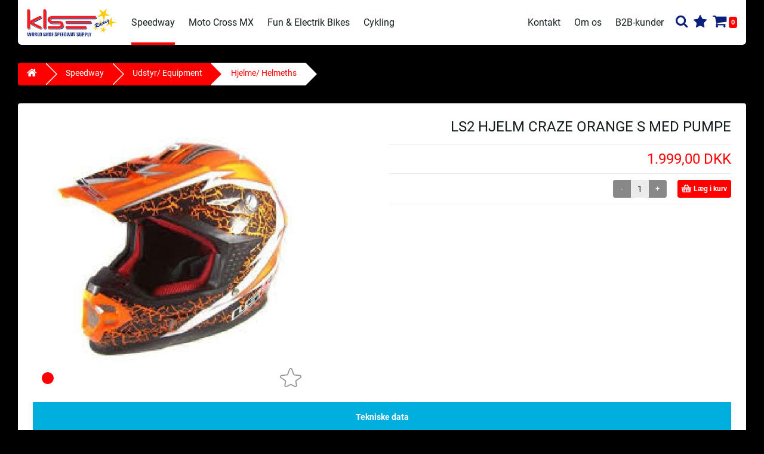

--- FILE ---
content_type: text/html; charset=utf-8
request_url: https://www.klsupport.dk/produkter/hjelme-helmeths.KLS99/ls2-hjelm-craze-orange-s-med-pumpe.KLS51002303
body_size: 16283
content:
<!Doctype HTML>
<html lang="da">
<head><title>
	LS2 Hjelm Craze Orange S med pumpe
</title>
    <style type="text/css">
body
{
	margin: 0px;
	padding: 0px;
}
</style>
<meta name="SKYPE_TOOLBAR" content="SKYPE_TOOLBAR_PARSER_COMPATIBLE" /><meta name="viewport" content="width=device-width, initial-scale=1.0, user-scalable=no" /><link rel="canonical" href="https://www.klsupport.dk/produkter/hjelme-helmeths.KLS99/ls2-hjelm-craze-orange-s-med-pumpe.KLS51002303" />

<meta name="Generator" content="SEEEMS.CMS" />
<!--    CMS based on SEEEMS.FRAMEWORK    -->
<!--     Make many CMS! Make any CMS!    -->
<!--        http://www.seeems.com        -->


<meta charset="utf-8" /><meta http-equiv="content-language" content="da" /><meta name="language" content="da" /><meta property="og:title" content="LS2 Hjelm Craze Orange S med pumpe"/><meta property="og:image" content="https://www.klsupport.dk/files/klsupport/img/products/51002303/1.jpg?can=eLtW_-_N5UGzzZwMwYEvpgGjn8gcGkbAAGwDDNAzrCwsXY3MLZ0cTUxdLZycAAjUtU3sFpGXJklxbl2Crpp2XmpBbrZ_cUlxYU5BeV6GfmpusXFOWnlAKDXN8UmEKNjA2M9Q31sgrSIemjpKgUM3lABAlmOLLiEAD_-_AYGZ"/><meta property="og:image:type" content="image/png"/><meta property="og:image:width" content="1200"/><meta property="og:image:height" content="630"/>
                    <script>
                    function trackAddToCart(id, name, qty, price) 
                    {
                          if (price === undefined) 
                          {
                            price = 0;
                          } 
                          if (typeof googleTrackAddToCart === 'function') 
                          {     
                            googleTrackAddToCart(id, name, qty, price)
                          }
                        // This is to be done from Google Tag Manager to check cookie consent
                        //if (typeof facebookTrackAddToCart === 'function') 
                        //  {     
                        //    facebookTrackAddToCart(id, name, qty)
                        //  }

                    };

                    function trackRemoveFromCart(id, name, qty) 
                    {
                        if (typeof googleTrackRemoveFromCart === 'function') 
                          {     
                            googleTrackRemoveFromCart(id, name, qty)
                          }
                        // This is to be done from Google Tag Manager to check cookie consent
                        //if (typeof facebookTrackRemoveFromCart === 'function') 
                        //  {     
                        //    facebookTrackRemoveFromCart(id, name, qty)
                        // }                          
                    };
                    </script>
<script src="/script.axd?id=6008&amp;rn=638727275563998439" type="text/javascript">

</script><script src="/WebResource.axd?d=DGicqTAgal-k86Wu8pLm0JjzXVE74Ao7MKR-FnEcZalhHlXsBHIfmuAZXCuuSdH60gDXTcYwp75cJeYDOlqaxvXCFj8rUAsxIL87Um2BiFGJgbc1zE2QY7ALCzryJOe8GAAwMl5hqYWiOcfze9_c09xL7e9vWkEZ6x0PjIZQ8QM1&amp;t=638857362200978537" type="text/javascript">

</script><script src="/js/B460BE6CA898EC405424B5CBBF96E59C/EEE.axd" type="text/javascript">

</script><link href="/style.axd?id=6008&amp;rn=637605707607654089" rel="stylesheet" type="text/css" /><link rel="stylesheet" type="text/css" href="/css/0C87ECF22D8BE3C016C162B785698665/EEE.axd"/></head>
<body class="ProductPageV02">
    <form method="post" action="/produkter/hjelme-helmeths.KLS99/ls2-hjelm-craze-orange-s-med-pumpe.KLS51002303" id="ctl04" enctype="multipart/form-data">
<div class="aspNetHidden">
<input type="hidden" name="__VIEWSTATE" id="__VIEWSTATE" value="/wEPDwUBMA9kFgJmD2QWAgIDDxYCHgZhY3Rpb24FTy9wcm9kdWt0ZXIvaGplbG1lLWhlbG1ldGhzLktMUzk5L2xzMi1oamVsbS1jcmF6ZS1vcmFuZ2Utcy1tZWQtcHVtcGUuS0xTNTEwMDIzMDNkZOMc1Y0deQiMSBwhITmDHqsaFyx4vnIbkrtg/qGdaA84" />
</div>

<div class="aspNetHidden">

	<input type="hidden" name="__VIEWSTATEGENERATOR" id="__VIEWSTATEGENERATOR" value="E2617C55" />
</div>
    <div class="eee-responsive-menu-wrapper">
    <div class="eee-body eee-body--default">
        




<div class="eee-page-width"> 

  <div class="eee-sticky-header-space eee-header-position--auto eee-header-size--auto eee-horizontal-menu-position--auto"></div>

<div class="eee-header-wrapper eee-header-position--auto eee-header-size--auto eee-horizontal-menu-position--auto">
        
  <div class="eee-header ">

      <div class="eee-header__grid eee-grid eee-grid-gutter-v-hide eee-flex-middle">
        <div class="eee-header-menu-icon"><i class="fa fa-bars" aria-hidden="true"></i></div>
                                                                                                                  
                                                                                              
                                                                                              
                                                                                              
                                      <p class="eee-header-logo" data-url="/">
          <a href="/">
                                                                                                                            <img src="/files/klsupport/layout/KLS_logo_web.svg" alt="klsupport" />
                      </a>
        </p>
  
                															        <div class="eee-header__free-content">
                                                    <div id="main-menu" class="eee-main-menu" data-responsive-menu-effect-push="true">
              <div id="eee-main-menu-content" data-seeems-menu-more-item-options="{ moreItemText: 'Mere ...' }">
                                                  <ul class="css-menu" data-sm-options="{ mainMenuSubOffsetX: -15 }" data-sm-more-item-text="Mere ...">
            
              
                           
                                                                     
                 
                                                       

                        
                
                
                                                                                                                                                
                        
                
                
                
        
         
         <li class=" selected has-children"  >
           <a class="selected" href="/produkter/speedway.KLS2/">
                            Speedway
                        </a>
                                           <ul >
            
              
                  
                                                                     
                 
                                               

                        
                
                
                                                                                                                                                
                        
                
                
                
        
         
         <li class=" not-selected"  >
           <a class="not-selected" href="/produkter/kls-race-products.KLS7/">
                            KLS Race Products
                        </a>
                               </li>
                             
              
                           
                                                                     
                 
                                                       

                        
                
                
                                                                                                                                                
                        
                
                
                
        
         
         <li class=" not-selected has-children"  >
           <a class="not-selected" href="/produkter/pw50-micro-speedway.KLS57/">
                            PW50 Micro Speedway
                        </a>
                                           <ul >
            
              
                  
                                                                     
                 
                                               

                        
                
                
                                                                                                                                                
                        
                
                
                
        
         
         <li class=" not-selected"  >
           <a class="not-selected" href="/produkter/cylinder-topstykke.KLS58/">
                            Cylinder Topstykke
                        </a>
                               </li>
                             
              
                  
                                                                     
                 
                                               

                        
                
                
                                                                                                                                                
                        
                
                
                
        
         
         <li class=" not-selected"  >
           <a class="not-selected" href="/produkter/daek.KLS59/">
                            Dæk
                        </a>
                               </li>
                             
              
                  
                                                                     
                 
                                               

                        
                
                
                                                                                                                                                
                        
                
                
                
        
         
         <li class=" not-selected"  >
           <a class="not-selected" href="/produkter/elektronik.KLS60/">
                            Elektronik
                        </a>
                               </li>
                             
              
                  
                                                                     
                 
                                               

                        
                
                
                                                                                                                                                
                        
                
                
                
        
         
         <li class=" not-selected"  >
           <a class="not-selected" href="/produkter/forgaffel.KLS61/">
                            Forgaffel
                        </a>
                               </li>
                             
              
                  
                                                                     
                 
                                               

                        
                
                
                                                                                                                                                
                        
                
                
                
        
         
         <li class=" not-selected"  >
           <a class="not-selected" href="/produkter/fodhviler.KLS62/">
                            Fodhviler
                        </a>
                               </li>
                             
              
                  
                                                                     
                 
                                               

                        
                
                
                                                                                                                                                
                        
                
                
                
        
         
         <li class=" not-selected"  >
           <a class="not-selected" href="/produkter/forhjul-og-baghjul.KLS63/">
                            Forhjul og Baghjul
                        </a>
                               </li>
                             
              
                  
                                                                     
                 
                                               

                        
                
                
                                                                                                                                                
                        
                
                
                
        
         
         <li class=" not-selected"  >
           <a class="not-selected" href="/produkter/indsugning-og-filter.KLS64/">
                            Indsugning og filter
                        </a>
                               </li>
                             
              
                  
                                                                     
                 
                                               

                        
                
                
                                                                                                                                                
                        
                
                
                
        
         
         <li class=" not-selected"  >
           <a class="not-selected" href="/produkter/kabler.KLS65/">
                            Kabler
                        </a>
                               </li>
                             
              
                  
                                                                     
                 
                                               

                        
                
                
                                                                                                                                                
                        
                
                
                
        
         
         <li class=" not-selected"  >
           <a class="not-selected" href="/produkter/kadan.KLS66/">
                            Kadan
                        </a>
                               </li>
                             
              
                  
                                                                     
                 
                                               

                        
                
                
                                                                                                                                                
                        
                
                
                
        
         
         <li class=" not-selected"  >
           <a class="not-selected" href="/produkter/karburator.KLS67/">
                            Karburator
                        </a>
                               </li>
                             
              
                  
                                                                     
                 
                                               

                        
                
                
                                                                                                                                                
                        
                
                
                
        
         
         <li class=" not-selected"  >
           <a class="not-selected" href="/produkter/kickstarter.KLS68/">
                            Kickstarter
                        </a>
                               </li>
                             
              
                  
                                                                     
                 
                                               

                        
                
                
                                                                                                                                                
                        
                
                
                
        
         
         <li class=" not-selected"  >
           <a class="not-selected" href="/produkter/kobling.KLS69/">
                            Kobling
                        </a>
                               </li>
                             
              
                  
                                                                     
                 
                                               

                        
                
                
                                                                                                                                                
                        
                
                
                
        
         
         <li class=" not-selected"  >
           <a class="not-selected" href="/produkter/krumtap-og-stempel.KLS70/">
                            Krumtap og stempel
                        </a>
                               </li>
                             
              
                  
                                                                     
                 
                                               

                        
                
                
                                                                                                                                                
                        
                
                
                
        
         
         <li class=" not-selected"  >
           <a class="not-selected" href="/produkter/lejer.KLS71/">
                            Lejer
                        </a>
                               </li>
                             
              
                  
                                                                     
                 
                                               

                        
                
                
                                                                                                                                                
                        
                
                
                
        
         
         <li class=" not-selected"  >
           <a class="not-selected" href="/produkter/motorblok.KLS72/">
                            Motorblok
                        </a>
                               </li>
                             
              
                  
                                                                     
                 
                                               

                        
                
                
                                                                                                                                                
                        
                
                
                
        
         
         <li class=" not-selected"  >
           <a class="not-selected" href="/produkter/olietank.KLS73/">
                            Olietank
                        </a>
                               </li>
                             
              
                  
                                                                     
                 
                                               

                        
                
                
                                                                                                                                                
                        
                
                
                
        
         
         <li class=" not-selected"  >
           <a class="not-selected" href="/produkter/pakninger.KLS74/">
                            Pakninger
                        </a>
                               </li>
                             
              
                  
                                                                     
                 
                                               

                        
                
                
                                                                                                                                                
                        
                
                
                
        
         
         <li class=" not-selected"  >
           <a class="not-selected" href="/produkter/skaerme.KLS76/">
                            Skærme
                        </a>
                               </li>
                             
              
                  
                                                                     
                 
                                               

                        
                
                
                                                                                                                                                
                        
                
                
                
        
         
         <li class=" not-selected"  >
           <a class="not-selected" href="/produkter/stel.KLS77/">
                            Stel
                        </a>
                               </li>
                             
              
                  
                                                                     
                 
                                               

                        
                
                
                                                                                                                                                
                        
                
                
                
        
         
         <li class=" not-selected"  >
           <a class="not-selected" href="/produkter/styr-og-greb.KLS78/">
                            Styr og greb
                        </a>
                               </li>
                             
              
                  
                                                                     
                 
                                               

                        
                
                
                                                                                                                                                
                        
                
                
                
        
         
         <li class=" not-selected"  >
           <a class="not-selected" href="/produkter/svingarm-og-stoeddaemper.KLS79/">
                            Svingarm og støddæmper
                        </a>
                               </li>
                             
              
                  
                                                                     
                 
                                               

                        
                
                
                                                                                                                                                
                        
                
                
                
        
         
         <li class=" not-selected"  >
           <a class="not-selected" href="/produkter/taending.KLS80/">
                            Tænding
                        </a>
                               </li>
                             
              
                  
                                                                     
                 
                                               

                        
                
                
                                                                                                                                                
                        
                
                
                
        
         
         <li class=" not-selected"  >
           <a class="not-selected" href="/produkter/tank.KLS81/">
                            Tank
                        </a>
                               </li>
                             
              
                  
                                                                     
                 
                                               

                        
                
                
                                                                                                                                                
                        
                
                
                
        
         
         <li class=" not-selected"  >
           <a class="not-selected" href="/produkter/udstoedning.KLS82/">
                            Udstødning
                        </a>
                               </li>
                        </ul>
                    </li>
                             
              
                  
                                                                     
                 
                                               

                        
                
                
                                                                                                                                                
                        
                
                
                
        
         
         <li class=" not-selected"  >
           <a class="not-selected" href="/produkter/bolte-bolts-and-nuts.KLS109/">
                            Bolte/ Bolts and nuts
                        </a>
                               </li>
                             
              
                  
                                                                     
                 
                                               

                        
                
                
                                                                                                                                                
                        
                
                
                
        
         
         <li class=" not-selected"  >
           <a class="not-selected" href="/produkter/bitubo.KLS8/">
                            Bitubo
                        </a>
                               </li>
                             
              
                           
                                                                     
                 
                                                       

                        
                
                
                                                                                                                                                
                        
                
                
                
        
         
         <li class=" not-selected has-children"  >
           <a class="not-selected" href="/produkter/rammedele-og-tilbehoer-frameparts-and-more.KLS83/">
                            Rammedele og tilbehør/ Frameparts and more
                        </a>
                                           <ul >
            
              
                  
                                                                     
                 
                                               

                        
                
                
                                                                                                                                                
                        
                
                
                
        
         
         <li class=" not-selected"  >
           <a class="not-selected" href="/produkter/stuha.KLS139/">
                            Stuha
                        </a>
                               </li>
                             
              
                  
                                                                     
                 
                                               

                        
                
                
                                                                                                                                                
                        
                
                
                
        
         
         <li class=" not-selected"  >
           <a class="not-selected" href="/produkter/dsl.KLS149/">
                            DSL
                        </a>
                               </li>
                             
              
                  
                                                                     
                 
                                               

                        
                
                
                                                                                                                                                
                        
                
                
                
        
         
         <li class=" not-selected"  >
           <a class="not-selected" href="/produkter/jrm.KLS140/">
                            JRM
                        </a>
                               </li>
                             
              
                  
                                                                     
                 
                                               

                        
                
                
                                                                                                                                                
                        
                
                
                
        
         
         <li class=" not-selected"  >
           <a class="not-selected" href="/produkter/kls.KLS141/">
                            KLS
                        </a>
                               </li>
                             
              
                  
                                                                     
                 
                                               

                        
                
                
                                                                                                                                                
                        
                
                
                
        
         
         <li class=" not-selected"  >
           <a class="not-selected" href="/produkter/antig.KLS142/">
                            Antig
                        </a>
                               </li>
                             
              
                  
                                                                     
                 
                                               

                        
                
                
                                                                                                                                                
                        
                
                
                
        
         
         <li class=" not-selected"  >
           <a class="not-selected" href="/produkter/jhr.KLS143/">
                            JHR
                        </a>
                               </li>
                        </ul>
                    </li>
                             
              
                  
                                                                     
                 
                                               

                        
                
                
                                                                                                                                                
                        
                
                
                
        
         
         <li class=" not-selected"  >
           <a class="not-selected" href="/produkter/dirtdeflector.KLS12/">
                            Dirtdeflector
                        </a>
                               </li>
                             
              
                  
                                                                     
                 
                                               

                        
                
                
                                                                                                                                                
                        
                
                
                
        
         
         <li class=" not-selected"  >
           <a class="not-selected" href="/produkter/domino-tommaselli.KLS14/">
                            Domino/Tommaselli
                        </a>
                               </li>
                             
              
                  
                                                                     
                 
                                               

                        
                
                
                                                                                                                                                
                        
                
                
                
        
         
         <li class=" not-selected"  >
           <a class="not-selected" href="/produkter/point-two-air-jackets.KLS147/">
                            Point Two Air Jackets
                        </a>
                               </li>
                             
              
                  
                                                                     
                 
                                               

                        
                
                
                                                                                                                                                
                        
                
                
                
        
         
         <li class=" not-selected"  >
           <a class="not-selected" href="/produkter/daek-og-slanger-tyre-and-tubes.KLS16/">
                            Dæk og slanger/ Tyre and tubes
                        </a>
                               </li>
                             
              
                  
                                                                     
                 
                                               

                        
                
                
                                                                                                                                                
                        
                
                
                
        
         
         <li class=" not-selected"  >
           <a class="not-selected" href="/produkter/eurol.KLS230/">
                            Eurol
                        </a>
                               </li>
                             
              
                           
                                                                     
                 
                                                       

                        
                
                
                                                                                                                                                
                        
                
                
                
        
         
         <li class=" not-selected has-children"  >
           <a class="not-selected" href="/produkter/filter-filters.KLS17/">
                            Filter/ Filters
                        </a>
                                           <ul >
            
              
                  
                                                                     
                 
                                               

                        
                
                
                                                                                                                                                
                        
                
                
                
        
         
         <li class=" not-selected"  >
           <a class="not-selected" href="/produkter/500cc.KLS194/">
                            500cc
                        </a>
                               </li>
                             
              
                  
                                                                     
                 
                                               

                        
                
                
                                                                                                                                                
                        
                
                
                
        
         
         <li class=" not-selected"  >
           <a class="not-selected" href="/produkter/80cc.KLS195/">
                            80cc
                        </a>
                               </li>
                        </ul>
                    </li>
                             
              
                  
                                                                     
                 
                                               

                        
                
                
                                                                                                                                                
                        
                
                
                
        
         
         <li class=" not-selected"  >
           <a class="not-selected" href="/produkter/fodhvilere-footrests.KLS18/">
                            Fodhvilere/ Footrests
                        </a>
                               </li>
                             
              
                  
                                                                     
                 
                                               

                        
                
                
                                                                                                                                                
                        
                
                
                
        
         
         <li class=" not-selected"  >
           <a class="not-selected" href="/produkter/forcefield.KLS19/">
                            Forcefield
                        </a>
                               </li>
                             
              
                  
                                                                     
                 
                                               

                        
                
                
                                                                                                                                                
                        
                
                
                
        
         
         <li class=" not-selected"  >
           <a class="not-selected" href="/produkter/gashaandtag-og-dele-throttle-and-parts.KLS20/">
                            Gashåndtag og dele/ Throttle and parts
                        </a>
                               </li>
                             
              
                           
                                                                     
                 
                                                       

                        
                
                
                                                                                                                                                
                        
                
                
                
        
         
         <li class=" not-selected has-children"  >
           <a class="not-selected" href="/produkter/hjul-wheels.KLS21/">
                            Hjul/ Wheels
                        </a>
                                           <ul >
            
              
                  
                                                                     
                 
                                               

                        
                
                
                                                                                                                                                
                        
                
                
                
        
         
         <li class=" not-selected"  >
           <a class="not-selected" href="/produkter/kls.KLS22/">
                            KLS
                        </a>
                               </li>
                             
              
                  
                                                                     
                 
                                               

                        
                
                
                                                                                                                                                
                        
                
                
                
        
         
         <li class=" not-selected"  >
           <a class="not-selected" href="/produkter/jtr.KLS236/">
                            JTR
                        </a>
                               </li>
                             
              
                  
                                                                     
                 
                                               

                        
                
                
                                                                                                                                                
                        
                
                
                
        
         
         <li class=" not-selected"  >
           <a class="not-selected" href="/produkter/talon.KLS23/">
                            Talon
                        </a>
                               </li>
                             
              
                  
                                                                     
                 
                                               

                        
                
                
                                                                                                                                                
                        
                
                
                
        
         
         <li class=" not-selected"  >
           <a class="not-selected" href="/produkter/jrm.KLS24/">
                            JRM
                        </a>
                               </li>
                             
              
                  
                                                                     
                 
                                               

                        
                
                
                                                                                                                                                
                        
                
                
                
        
         
         <li class=" not-selected"  >
           <a class="not-selected" href="/produkter/kineo.KLS25/">
                            Kineo
                        </a>
                               </li>
                             
              
                  
                                                                     
                 
                                               

                        
                
                
                                                                                                                                                
                        
                
                
                
        
         
         <li class=" not-selected"  >
           <a class="not-selected" href="/produkter/sm-pro.KLS178/">
                            SM Pro
                        </a>
                               </li>
                        </ul>
                    </li>
                             
              
                           
                                                                     
                 
                                                       

                        
                
                
                                                                                                                                                
                        
                
                
                
        
         
         <li class=" not-selected has-children"  >
           <a class="not-selected" href="/produkter/haandtag-grips.KLS26/">
                            Håndtag/ Grips
                        </a>
                                           <ul >
            
              
                  
                                                                     
                 
                                               

                        
                
                
                                                                                                                                                
                        
                
                
                
        
         
         <li class=" not-selected"  >
           <a class="not-selected" href="/produkter/domino.KLS204/">
                            Domino
                        </a>
                               </li>
                             
              
                  
                                                                     
                 
                                               

                        
                
                
                                                                                                                                                
                        
                
                
                
        
         
         <li class=" not-selected"  >
           <a class="not-selected" href="/produkter/renthal.KLS206/">
                            Renthal
                        </a>
                               </li>
                        </ul>
                    </li>
                             
              
                  
                                                                     
                 
                                               

                        
                
                
                                                                                                                                                
                        
                
                
                
        
         
         <li class=" not-selected"  >
           <a class="not-selected" href="/produkter/kabler-cables.KLS27/">
                            Kabler/ Cables
                        </a>
                               </li>
                             
              
                           
                                                                     
                 
                                                       

                        
                
                
                                                                                                                                                
                        
                
                
                
        
         
         <li class=" not-selected has-children"  >
           <a class="not-selected" href="/produkter/karburator-og-dele-carburator-and-parts.KLS28/">
                            Karburator og dele/ Carburator and parts
                        </a>
                                           <ul >
            
              
                  
                                                                     
                 
                                               

                        
                
                
                                                                                                                                                
                        
                
                
                
        
         
         <li class=" not-selected"  >
           <a class="not-selected" href="/produkter/50cc.KLS29/">
                            50cc
                        </a>
                               </li>
                             
              
                  
                                                                     
                 
                                               

                        
                
                
                                                                                                                                                
                        
                
                
                
        
         
         <li class=" not-selected"  >
           <a class="not-selected" href="/produkter/85cc.KLS30/">
                            85cc
                        </a>
                               </li>
                             
              
                  
                                                                     
                 
                                               

                        
                
                
                                                                                                                                                
                        
                
                
                
        
         
         <li class=" not-selected"  >
           <a class="not-selected" href="/produkter/500cc.KLS31/">
                            500cc
                        </a>
                               </li>
                        </ul>
                    </li>
                             
              
                           
                                                                     
                 
                                                       

                        
                
                
                                                                                                                                                
                        
                
                
                
        
         
         <li class=" not-selected has-children"  >
           <a class="not-selected" href="/produkter/kobling-og-dele-clutch-and-parts.KLS32/">
                            Kobling og dele/ Clutch and parts
                        </a>
                                           <ul >
            
              
                  
                                                                     
                 
                                               

                        
                
                
                                                                                                                                                
                        
                
                
                
        
         
         <li class=" not-selected"  >
           <a class="not-selected" href="/produkter/bar.KLS33/">
                            BAR
                        </a>
                               </li>
                             
              
                  
                                                                     
                 
                                               

                        
                
                
                                                                                                                                                
                        
                
                
                
        
         
         <li class=" not-selected"  >
           <a class="not-selected" href="/produkter/jrm.KLS34/">
                            JRM
                        </a>
                               </li>
                             
              
                  
                                                                     
                 
                                               

                        
                
                
                                                                                                                                                
                        
                
                
                
        
         
         <li class=" not-selected"  >
           <a class="not-selected" href="/produkter/lz.KLS35/">
                            LZ
                        </a>
                               </li>
                             
              
                  
                                                                     
                 
                                               

                        
                
                
                                                                                                                                                
                        
                
                
                
        
         
         <li class=" not-selected"  >
           <a class="not-selected" href="/produkter/neb.KLS36/">
                            NEB
                        </a>
                               </li>
                             
              
                  
                                                                     
                 
                                               

                        
                
                
                                                                                                                                                
                        
                
                
                
        
         
         <li class=" not-selected"  >
           <a class="not-selected" href="/produkter/scandic.KLS229/">
                            Scandic
                        </a>
                               </li>
                        </ul>
                    </li>
                             
              
                  
                                                                     
                 
                                               

                        
                
                
                                                                                                                                                
                        
                
                
                
        
         
         <li class=" not-selected"  >
           <a class="not-selected" href="/produkter/koblingsgreb-og-dele-clutchlever-and-parts.KLS37/">
                            Koblingsgreb og dele/ Clutchlever and parts
                        </a>
                               </li>
                             
              
                  
                                                                     
                 
                                               

                        
                
                
                                                                                                                                                
                        
                
                
                
        
         
         <li class=" not-selected"  >
           <a class="not-selected" href="/produkter/kaedestyr-chainguide.KLS144/">
                            Kædestyr/ Chainguide
                        </a>
                               </li>
                             
              
                           
                                                                     
                 
                                                       

                        
                
                
                                                                                                                                                
                        
                
                
                
        
         
         <li class=" not-selected has-children"  >
           <a class="not-selected" href="/produkter/kaeder-chains.KLS38/">
                            Kæder/ Chains
                        </a>
                                           <ul >
            
              
                  
                                                                     
                 
                                               

                        
                
                
                                                                                                                                                
                        
                
                
                
        
         
         <li class=" not-selected"  >
           <a class="not-selected" href="/produkter/85cc.KLS39/">
                            85cc
                        </a>
                               </li>
                             
              
                  
                                                                     
                 
                                               

                        
                
                
                                                                                                                                                
                        
                
                
                
        
         
         <li class=" not-selected"  >
           <a class="not-selected" href="/produkter/500cc.KLS40/">
                            500cc
                        </a>
                               </li>
                        </ul>
                    </li>
                             
              
                  
                                                                     
                 
                                               

                        
                
                
                                                                                                                                                
                        
                
                
                
        
         
         <li class=" not-selected"  >
           <a class="not-selected" href="/produkter/kaedeskaerme-chainguard.KLS41/">
                            Kædeskærme/ Chainguard
                        </a>
                               </li>
                             
              
                  
                                                                     
                 
                                               

                        
                
                
                                                                                                                                                
                        
                
                
                
        
         
         <li class=" not-selected"  >
           <a class="not-selected" href="/produkter/koeler-og-slanger-cooling-and-tubes.KLS42/">
                            Køler og slanger/ Cooling and tubes
                        </a>
                               </li>
                             
              
                  
                                                                     
                 
                                               

                        
                
                
                                                                                                                                                
                        
                
                
                
        
         
         <li class=" not-selected"  >
           <a class="not-selected" href="/produkter/launch-control.KLS146/">
                            Launch Control
                        </a>
                               </li>
                             
              
                  
                                                                     
                 
                                               

                        
                
                
                                                                                                                                                
                        
                
                
                
        
         
         <li class=" not-selected"  >
           <a class="not-selected" href="/produkter/ld-tandhjul-ld-sprockets.KLS43/">
                            LD Tandhjul/ LD Sprockets
                        </a>
                               </li>
                             
              
                           
                                                                     
                 
                                                       

                        
                
                
                                                                                                                                                
                        
                
                
                
        
         
         <li class=" not-selected has-children"  >
           <a class="not-selected" href="/produkter/lejer-bearings.KLS155/">
                            Lejer/ Bearings
                        </a>
                                           <ul >
            
              
                  
                                                                     
                 
                                               

                        
                
                
                                                                                                                                                
                        
                
                
                
        
         
         <li class=" not-selected"  >
           <a class="not-selected" href="/produkter/lejer-skf.KLS156/">
                            Lejer SKF
                        </a>
                               </li>
                             
              
                  
                                                                     
                 
                                               

                        
                
                
                                                                                                                                                
                        
                
                
                
        
         
         <li class=" not-selected"  >
           <a class="not-selected" href="/produkter/lejer-ntn.KLS157/">
                            Lejer NTN
                        </a>
                               </li>
                        </ul>
                    </li>
                             
              
                           
                                                                     
                 
                                                       

                        
                
                
                                                                                                                                                
                        
                
                
                
        
         
         <li class=" not-selected has-children"  >
           <a class="not-selected" href="/produkter/motor-og-dele-engine-and-parts.KLS45/">
                            Motor og dele/ Engine and parts
                        </a>
                                           <ul >
            
              
                  
                                                                     
                 
                                               

                        
                
                
                                                                                                                                                
                        
                
                
                
        
         
         <li class=" not-selected"  >
           <a class="not-selected" href="/produkter/50cc.KLS46/">
                            50cc
                        </a>
                               </li>
                             
              
                           
                                                                     
                 
                                                       

                        
                
                
                                                                                                                                                
                        
                
                
                
        
         
         <li class=" not-selected has-children"  >
           <a class="not-selected" href="/produkter/82cc.KLS47/">
                            82cc
                        </a>
                                           <ul >
            
              
                  
                                                                     
                 
                                               

                        
                
                
                                                                                                                                                
                        
                
                
                
        
         
         <li class=" not-selected"  >
           <a class="not-selected" href="/produkter/honda.KLS50/">
                            Honda
                        </a>
                               </li>
                        </ul>
                    </li>
                             
              
                           
                                                                     
                 
                                                       

                        
                
                
                                                                                                                                                
                        
                
                
                
        
         
         <li class=" not-selected has-children"  >
           <a class="not-selected" href="/produkter/85cc.KLS48/">
                            85cc
                        </a>
                                           <ul >
            
              
                  
                                                                     
                 
                                               

                        
                
                
                                                                                                                                                
                        
                
                
                
        
         
         <li class=" not-selected"  >
           <a class="not-selected" href="/produkter/honda.KLS51/">
                            Honda
                        </a>
                               </li>
                             
              
                  
                                                                     
                 
                                               

                        
                
                
                                                                                                                                                
                        
                
                
                
        
         
         <li class=" not-selected"  >
           <a class="not-selected" href="/produkter/kawasaki.KLS52/">
                            Kawasaki
                        </a>
                               </li>
                             
              
                  
                                                                     
                 
                                               

                        
                
                
                                                                                                                                                
                        
                
                
                
        
         
         <li class=" not-selected"  >
           <a class="not-selected" href="/produkter/yamaha.KLS53/">
                            Yamaha
                        </a>
                               </li>
                             
              
                  
                                                                     
                 
                                               

                        
                
                
                                                                                                                                                
                        
                
                
                
        
         
         <li class=" not-selected"  >
           <a class="not-selected" href="/produkter/suzuki.KLS54/">
                            Suzuki
                        </a>
                               </li>
                        </ul>
                    </li>
                             
              
                  
                                                                     
                 
                                               

                        
                
                
                                                                                                                                                
                        
                
                
                
        
         
         <li class=" not-selected"  >
           <a class="not-selected" href="/produkter/500cc.KLS49/">
                            500cc
                        </a>
                               </li>
                        </ul>
                    </li>
                             
              
                  
                                                                     
                 
                                               

                        
                
                
                                                                                                                                                
                        
                
                
                
        
         
         <li class=" not-selected"  >
           <a class="not-selected" href="/produkter/muc-off.KLS153/">
                            Muc-Off
                        </a>
                               </li>
                             
              
                  
                                                                     
                 
                                               

                        
                
                
                                                                                                                                                
                        
                
                
                
        
         
         <li class=" not-selected"  >
           <a class="not-selected" href="/produkter/olieprodukter-oilproducts.KLS55/">
                            Olieprodukter/ Oilproducts
                        </a>
                               </li>
                             
              
                  
                                                                     
                 
                                               

                        
                
                
                                                                                                                                                
                        
                
                
                
        
         
         <li class=" not-selected"  >
           <a class="not-selected" href="/produkter/oliesmoerre-chainoiler.KLS56/">
                            Oliesmørre/ Chainoiler
                        </a>
                               </li>
                             
              
                  
                                                                     
                 
                                               

                        
                
                
                                                                                                                                                
                        
                
                
                
        
         
         <li class=" not-selected"  >
           <a class="not-selected" href="/produkter/skaerme-guards.KLS104/">
                            Skærme/ Guards
                        </a>
                               </li>
                             
              
                  
                                                                     
                 
                                               

                        
                
                
                                                                                                                                                
                        
                
                
                
        
         
         <li class=" not-selected"  >
           <a class="not-selected" href="/produkter/styr-handlebars.KLS105/">
                            Styr/ Handlebars
                        </a>
                               </li>
                             
              
                  
                                                                     
                 
                                               

                        
                
                
                                                                                                                                                
                        
                
                
                
        
         
         <li class=" not-selected"  >
           <a class="not-selected" href="/produkter/saeder-og-beslag-seat-and-brackets.KLS106/">
                            Sæder og beslag/ Seat and brackets
                        </a>
                               </li>
                             
              
                  
                                                                     
                 
                                               

                        
                
                
                                                                                                                                                
                        
                
                
                
        
         
         <li class=" not-selected"  >
           <a class="not-selected" href="/produkter/tank-og-dele-fueltanks-and-parts.KLS103/">
                            Tank og dele/ Fueltanks and parts
                        </a>
                               </li>
                             
              
                           
                                                                     
                 
                                                       

                        
                
                
                                                                                                                                                
                        
                
                
                
        
         
         <li class=" not-selected has-children"  >
           <a class="not-selected" href="/produkter/tandhjul-sprockets.KLS89/">
                            Tandhjul/ Sprockets
                        </a>
                                           <ul >
            
              
                  
                                                                     
                 
                                               

                        
                
                
                                                                                                                                                
                        
                
                
                
        
         
         <li class=" not-selected"  >
           <a class="not-selected" href="/produkter/85cc.KLS91/">
                            85cc
                        </a>
                               </li>
                             
              
                  
                                                                     
                 
                                               

                        
                
                
                                                                                                                                                
                        
                
                
                
        
         
         <li class=" not-selected"  >
           <a class="not-selected" href="/produkter/500cc.KLS92/">
                            500cc
                        </a>
                               </li>
                        </ul>
                    </li>
                             
              
                  
                                                                     
                 
                                               

                        
                
                
                                                                                                                                                
                        
                
                
                
        
         
         <li class=" not-selected"  >
           <a class="not-selected" href="/produkter/taending-ignition.KLS107/">
                            Tænding/ Ignition
                        </a>
                               </li>
                             
              
                  
                                                                     
                 
                                               

                        
                
                
                                                                                                                                                
                        
                
                
                
        
         
         <li class=" not-selected"  >
           <a class="not-selected" href="/produkter/vaerktoej-tools.KLS108/">
                            Værktøj/ Tools
                        </a>
                               </li>
                             
              
                           
                                                                     
                 
                                                       

                        
                
                
                                                                                                                                                
                        
                
                
                
        
         
         <li class=" not-selected has-children"  >
           <a class="not-selected" href="/produkter/udstoedning-exhaust.KLS93/">
                            Udstødning/ Exhaust
                        </a>
                                           <ul >
            
              
                  
                                                                     
                 
                                               

                        
                
                
                                                                                                                                                
                        
                
                
                
        
         
         <li class=" not-selected"  >
           <a class="not-selected" href="/produkter/50cc.KLS94/">
                            50cc
                        </a>
                               </li>
                             
              
                  
                                                                     
                 
                                               

                        
                
                
                                                                                                                                                
                        
                
                
                
        
         
         <li class=" not-selected"  >
           <a class="not-selected" href="/produkter/85cc.KLS95/">
                            85cc
                        </a>
                               </li>
                             
              
                  
                                                                     
                 
                                               

                        
                
                
                                                                                                                                                
                        
                
                
                
        
         
         <li class=" not-selected"  >
           <a class="not-selected" href="/produkter/500cc.KLS96/">
                            500cc
                        </a>
                               </li>
                        </ul>
                    </li>
                             
              
                           
                                                                     
                 
                                                       

                        
                
                
                                                                                                                                                
                        
                
                
                
        
         
         <li class=" selected has-children"  >
           <a class="selected" href="/produkter/udstyr-equipment.KLS13/">
                            Udstyr/ Equipment
                        </a>
                                           <ul >
            
              
                  
                                                                     
                 
                                               

                        
                
                
                                                                                                                                                
                        
                
                
                
        
         
         <li class=" not-selected"  >
           <a class="not-selected" href="/produkter/point-two-air-jackets.KLS145/">
                            Point Two Air Jackets
                        </a>
                               </li>
                             
              
                           
                                                                     
                 
                                                       

                        
                
                
                                                                                                                                                
                        
                
                
                
        
         
         <li class=" not-selected has-children"  >
           <a class="not-selected" href="/produkter/beklaedning-clothes.KLS192/">
                            Beklædning/ Clothes
                        </a>
                                           <ul >
            
              
                  
                                                                     
                 
                                               

                        
                
                
                                                                                                                                                
                        
                
                
                
        
         
         <li class=" not-selected"  >
           <a class="not-selected" href="/produkter/wulf.KLS193/">
                            Wulf
                        </a>
                               </li>
                        </ul>
                    </li>
                             
              
                           
                                                                     
                 
                                                       

                        
                
                
                                                                                                                                                
                        
                
                
                
        
         
         <li class=" not-selected has-children"  >
           <a class="not-selected" href="/produkter/briller-goggles.KLS97/">
                            Briller/ Goggles
                        </a>
                                           <ul >
            
              
                  
                                                                     
                 
                                               

                        
                
                
                                                                                                                                                
                        
                
                
                
        
         
         <li class=" not-selected"  >
           <a class="not-selected" href="/produkter/100-briller.KLS150/">
                            100% Briller
                        </a>
                               </li>
                             
              
                  
                                                                     
                 
                                               

                        
                
                
                                                                                                                                                
                        
                
                
                
        
         
         <li class=" not-selected"  >
           <a class="not-selected" href="/produkter/scott-briller.KLS198/">
                            Scott Briller
                        </a>
                               </li>
                             
              
                  
                                                                     
                 
                                               

                        
                
                
                                                                                                                                                
                        
                
                
                
        
         
         <li class=" not-selected"  >
           <a class="not-selected" href="/produkter/wulf-briller.KLS187/">
                            Wulf Briller
                        </a>
                               </li>
                             
              
                  
                                                                     
                 
                                               

                        
                
                
                                                                                                                                                
                        
                
                
                
        
         
         <li class=" not-selected"  >
           <a class="not-selected" href="/produkter/oakley.KLS212/">
                            Oakley
                        </a>
                               </li>
                             
              
                  
                                                                     
                 
                                               

                        
                
                
                                                                                                                                                
                        
                
                
                
        
         
         <li class=" not-selected"  >
           <a class="not-selected" href="/produkter/smith-briller.KLS158/">
                            Smith Briller
                        </a>
                               </li>
                        </ul>
                    </li>
                             
              
                  
                                                                     
                 
                                               

                        
                
                
                                                                                                                                                
                        
                
                
                
        
         
         <li class=" not-selected"  >
           <a class="not-selected" href="/produkter/zandona.KLS151/">
                            Zandona
                        </a>
                               </li>
                             
              
                  
                                                                     
                 
                                               

                        
                
                
                                                                                                                                                
                        
                
                
                
        
         
         <li class=" not-selected"  >
           <a class="not-selected" href="/produkter/casual.KLS112/">
                            Casual
                        </a>
                               </li>
                             
              
                           
                                                                     
                 
                                                       

                        
                
                
                                                                                                                                                
                        
                
                
                
        
         
         <li class=" selected has-children"  >
           <a class="selected" href="/produkter/hjelme-helmeths.KLS99/">
                            Hjelme/ Helmeths
                        </a>
                                           <ul >
            
              
                  
                                                                     
                 
                                               

                        
                
                
                                                                                                                                                
                        
                
                
                
        
         
         <li class=" not-selected"  >
           <a class="not-selected" href="/produkter/ls2.KLS166/">
                            LS2
                        </a>
                               </li>
                             
              
                  
                                                                     
                 
                                               

                        
                
                
                                                                                                                                                
                        
                
                
                
        
         
         <li class=" not-selected"  >
           <a class="not-selected" href="/produkter/shoei.KLS185/">
                            Shoei
                        </a>
                               </li>
                             
              
                  
                                                                     
                 
                                               

                        
                
                
                                                                                                                                                
                        
                
                
                
        
         
         <li class=" not-selected"  >
           <a class="not-selected" href="/produkter/scott.KLS210/">
                            Scott
                        </a>
                               </li>
                             
              
                  
                                                                     
                 
                                               

                        
                
                
                                                                                                                                                
                        
                
                
                
        
         
         <li class=" not-selected"  >
           <a class="not-selected" href="/produkter/wulf.KLS190/">
                            Wulf
                        </a>
                               </li>
                             
              
                  
                                                                     
                 
                                               

                        
                
                
                                                                                                                                                
                        
                
                
                
        
         
         <li class=" not-selected"  >
           <a class="not-selected" href="/produkter/arai.KLS189/">
                            Arai
                        </a>
                               </li>
                        </ul>
                    </li>
                             
              
                  
                                                                     
                 
                                               

                        
                
                
                                                                                                                                                
                        
                
                
                
        
         
         <li class=" not-selected"  >
           <a class="not-selected" href="/produkter/beskyttelse-protection.KLS100/">
                            Beskyttelse/ Protection
                        </a>
                               </li>
                             
              
                  
                                                                     
                 
                                               

                        
                
                
                                                                                                                                                
                        
                
                
                
        
         
         <li class=" not-selected"  >
           <a class="not-selected" href="/produkter/stoevler-boots.KLS101/">
                            Støvler/ Boots
                        </a>
                               </li>
                             
              
                  
                                                                     
                 
                                               

                        
                
                
                                                                                                                                                
                        
                
                
                
        
         
         <li class=" not-selected"  >
           <a class="not-selected" href="/produkter/slaebesko-steelshoes.KLS102/">
                            Slæbesko/ Steelshoes
                        </a>
                               </li>
                             
              
                           
                                                                     
                 
                                                       

                        
                
                
                                                                                                                                                
                        
                
                
                
        
         
         <li class=" not-selected has-children"  >
           <a class="not-selected" href="/produkter/handsker-gloves.KLS173/">
                            Handsker/ Gloves
                        </a>
                                           <ul >
            
              
                  
                                                                     
                 
                                               

                        
                
                
                                                                                                                                                
                        
                
                
                
        
         
         <li class=" not-selected"  >
           <a class="not-selected" href="/produkter/100.KLS202/">
                            100%
                        </a>
                               </li>
                        </ul>
                    </li>
                        </ul>
                    </li>
                             
              
                  
                                                                     
                 
                                               

                        
                
                
                                                                                                                                                
                        
                
                
                
        
         
         <li class=" not-selected"  >
           <a class="not-selected" href="/produkter/rengoering-cleaning.KLS117/">
                            Rengøring/ Cleaning
                        </a>
                               </li>
                             
              
                  
                                                                     
                 
                                               

                        
                
                
                                                                                                                                                
                        
                
                
                
        
         
         <li class=" not-selected"  >
           <a class="not-selected" href="/produkter/diverse-bit-of-all.KLS215/">
                            Diverse/ Bit of all
                        </a>
                               </li>
                        </ul>
                    </li>
                             
              
                           
                                                                     
                 
                                                       

                        
                
                
                                                                                                                                                
                        
                
                
                
        
         
         <li class=" not-selected has-children"  >
           <a class="not-selected" href="/produkter/moto-cross-mx.KLS159/">
                            Moto Cross MX
                        </a>
                                           <ul >
            
              
                  
                                                                     
                 
                                               

                        
                
                
                                                                                                                                                
                        
                
                
                
        
         
         <li class=" not-selected"  >
           <a class="not-selected" href="/produkter/eurol.KLS231/">
                            Eurol
                        </a>
                               </li>
                             
              
                           
                                                                     
                 
                                                       

                        
                
                
                                                                                                                                                
                        
                
                
                
        
         
         <li class=" not-selected has-children"  >
           <a class="not-selected" href="/produkter/haandtag-grips.KLS196/">
                            Håndtag/ Grips
                        </a>
                                           <ul >
            
              
                  
                                                                     
                 
                                               

                        
                
                
                                                                                                                                                
                        
                
                
                
        
         
         <li class=" not-selected"  >
           <a class="not-selected" href="/produkter/domino.KLS200/">
                            Domino
                        </a>
                               </li>
                             
              
                  
                                                                     
                 
                                               

                        
                
                
                                                                                                                                                
                        
                
                
                
        
         
         <li class=" not-selected"  >
           <a class="not-selected" href="/produkter/renthal.KLS208/">
                            Renthal
                        </a>
                               </li>
                        </ul>
                    </li>
                             
              
                  
                                                                     
                 
                                               

                        
                
                
                                                                                                                                                
                        
                
                
                
        
         
         <li class=" not-selected"  >
           <a class="not-selected" href="/produkter/gshaandtag-dele-throttle-and-parts.KLS181/">
                            Gshåndtag & Dele/ Throttle and parts
                        </a>
                               </li>
                             
              
                  
                                                                     
                 
                                               

                        
                
                
                                                                                                                                                
                        
                
                
                
        
         
         <li class=" not-selected"  >
           <a class="not-selected" href="/produkter/greb-dele-lever-and-parts.KLS182/">
                            Greb & Dele/ Lever and parts
                        </a>
                               </li>
                             
              
                  
                                                                     
                 
                                               

                        
                
                
                                                                                                                                                
                        
                
                
                
        
         
         <li class=" not-selected"  >
           <a class="not-selected" href="/produkter/domino-tomaselli.KLS197/">
                            Domino/Tomaselli
                        </a>
                               </li>
                             
              
                  
                                                                     
                 
                                               

                        
                
                
                                                                                                                                                
                        
                
                
                
        
         
         <li class=" not-selected"  >
           <a class="not-selected" href="/produkter/zandona.KLS233/">
                            Zandona
                        </a>
                               </li>
                             
              
                           
                                                                     
                 
                                                       

                        
                
                
                                                                                                                                                
                        
                
                
                
        
         
         <li class=" not-selected has-children"  >
           <a class="not-selected" href="/produkter/udstyr-equipment.KLS169/">
                            Udstyr/ Equipment
                        </a>
                                           <ul >
            
              
                           
                                                                     
                 
                                                       

                        
                
                
                                                                                                                                                
                        
                
                
                
        
         
         <li class=" not-selected has-children"  >
           <a class="not-selected" href="/produkter/briller-goggles.KLS171/">
                            Briller/ Goggles
                        </a>
                                           <ul >
            
              
                  
                                                                     
                 
                                               

                        
                
                
                                                                                                                                                
                        
                
                
                
        
         
         <li class=" not-selected"  >
           <a class="not-selected" href="/produkter/100-briller.KLS175/">
                            100% Briller
                        </a>
                               </li>
                             
              
                  
                                                                     
                 
                                               

                        
                
                
                                                                                                                                                
                        
                
                
                
        
         
         <li class=" not-selected"  >
           <a class="not-selected" href="/produkter/wulf-briller.KLS188/">
                            Wulf Briller
                        </a>
                               </li>
                             
              
                  
                                                                     
                 
                                               

                        
                
                
                                                                                                                                                
                        
                
                
                
        
         
         <li class=" not-selected"  >
           <a class="not-selected" href="/produkter/smith-briller.KLS176/">
                            Smith Briller
                        </a>
                               </li>
                             
              
                  
                                                                     
                 
                                               

                        
                
                
                                                                                                                                                
                        
                
                
                
        
         
         <li class=" not-selected"  >
           <a class="not-selected" href="/produkter/oakley.KLS213/">
                            Oakley
                        </a>
                               </li>
                             
              
                  
                                                                     
                 
                                               

                        
                
                
                                                                                                                                                
                        
                
                
                
        
         
         <li class=" not-selected"  >
           <a class="not-selected" href="/produkter/scott-briller.KLS199/">
                            Scott Briller
                        </a>
                               </li>
                        </ul>
                    </li>
                             
              
                           
                                                                     
                 
                                                       

                        
                
                
                                                                                                                                                
                        
                
                
                
        
         
         <li class=" not-selected has-children"  >
           <a class="not-selected" href="/produkter/beskyttelse-protection.KLS184/">
                            Beskyttelse/ Protection
                        </a>
                                           <ul >
            
              
                  
                                                                     
                 
                                               

                        
                
                
                                                                                                                                                
                        
                
                
                
        
         
         <li class=" not-selected"  >
           <a class="not-selected" href="/produkter/zandona.KLS234/">
                            Zandona
                        </a>
                               </li>
                        </ul>
                    </li>
                             
              
                  
                                                                     
                 
                                               

                        
                
                
                                                                                                                                                
                        
                
                
                
        
         
         <li class=" not-selected"  >
           <a class="not-selected" href="/produkter/beklaedning-clothes.KLS177/">
                            Beklædning/ Clothes
                        </a>
                               </li>
                             
              
                           
                                                                     
                 
                                                       

                        
                
                
                                                                                                                                                
                        
                
                
                
        
         
         <li class=" not-selected has-children"  >
           <a class="not-selected" href="/produkter/hjelme-helmeths.KLS170/">
                            Hjelme/ Helmeths
                        </a>
                                           <ul >
            
              
                  
                                                                     
                 
                                               

                        
                
                
                                                                                                                                                
                        
                
                
                
        
         
         <li class=" not-selected"  >
           <a class="not-selected" href="/produkter/arai.KLS174/">
                            Arai
                        </a>
                               </li>
                             
              
                  
                                                                     
                 
                                               

                        
                
                
                                                                                                                                                
                        
                
                
                
        
         
         <li class=" not-selected"  >
           <a class="not-selected" href="/produkter/wulf.KLS191/">
                            Wulf
                        </a>
                               </li>
                             
              
                  
                                                                     
                 
                                               

                        
                
                
                                                                                                                                                
                        
                
                
                
        
         
         <li class=" not-selected"  >
           <a class="not-selected" href="/produkter/scott.KLS211/">
                            Scott
                        </a>
                               </li>
                             
              
                  
                                                                     
                 
                                               

                        
                
                
                                                                                                                                                
                        
                
                
                
        
         
         <li class=" not-selected"  >
           <a class="not-selected" href="/produkter/ls2.KLS214/">
                            LS2
                        </a>
                               </li>
                             
              
                  
                                                                     
                 
                                               

                        
                
                
                                                                                                                                                
                        
                
                
                
        
         
         <li class=" not-selected"  >
           <a class="not-selected" href="/produkter/shoei.KLS186/">
                            Shoei
                        </a>
                               </li>
                        </ul>
                    </li>
                             
              
                           
                                                                     
                 
                                                       

                        
                
                
                                                                                                                                                
                        
                
                
                
        
         
         <li class=" not-selected has-children"  >
           <a class="not-selected" href="/produkter/handsker-gloves.KLS172/">
                            Handsker/ Gloves
                        </a>
                                           <ul >
            
              
                  
                                                                     
                 
                                               

                        
                
                
                                                                                                                                                
                        
                
                
                
        
         
         <li class=" not-selected"  >
           <a class="not-selected" href="/produkter/100.KLS203/">
                            100%
                        </a>
                               </li>
                        </ul>
                    </li>
                        </ul>
                    </li>
                             
              
                  
                                                                     
                 
                                               

                        
                
                
                                                                                                                                                
                        
                
                
                
        
         
         <li class=" not-selected"  >
           <a class="not-selected" href="/produkter/vaerktoej-tools.KLS179/">
                            Værktøj/ Tools
                        </a>
                               </li>
                             
              
                           
                                                                     
                 
                                                       

                        
                
                
                                                                                                                                                
                        
                
                
                
        
         
         <li class=" not-selected has-children"  >
           <a class="not-selected" href="/produkter/vask-rengoering-wash-cleaning.KLS180/">
                            Vask & Rengøring/ Wash & Cleaning
                        </a>
                                           <ul >
            
              
                  
                                                                     
                 
                                               

                        
                
                
                                                                                                                                                
                        
                
                
                
        
         
         <li class=" not-selected"  >
           <a class="not-selected" href="/produkter/muc-off.KLS217/">
                            Muc-Off
                        </a>
                               </li>
                        </ul>
                    </li>
                             
              
                  
                                                                     
                 
                                               

                        
                
                
                                                                                                                                                
                        
                
                
                
        
         
         <li class=" not-selected"  >
           <a class="not-selected" href="/produkter/diverse-bit-of-all.KLS216/">
                            Diverse/ Bit of all
                        </a>
                               </li>
                        </ul>
                    </li>
                             
              
                  
                                                                     
                 
                                               

                        
                
                
                                                                                                                                                
                        
                
                
                
        
         
         <li class=" not-selected"  >
           <a class="not-selected" href="/produkter/fun-electrik-bikes.KLS227/">
                            Fun & Electrik Bikes
                        </a>
                               </li>
                             
              
                           
                                                                     
                 
                                                       

                        
                
                
                                                                                                                                                
                        
                
                
                
        
         
         <li class=" not-selected has-children"  >
           <a class="not-selected" href="/produkter/cykling.KLS218/">
                            Cykling
                        </a>
                                           <ul >
            
              
                  
                                                                     
                 
                                               

                        
                
                
                                                                                                                                                
                        
                
                
                
        
         
         <li class=" not-selected"  >
           <a class="not-selected" href="/produkter/beskyttelse.KLS237/">
                            Beskyttelse
                        </a>
                               </li>
                             
              
                  
                                                                     
                 
                                               

                        
                
                
                                                                                                                                                
                        
                
                
                
        
         
         <li class=" not-selected"  >
           <a class="not-selected" href="/produkter/eurol.KLS232/">
                            Eurol
                        </a>
                               </li>
                             
              
                           
                                                                     
                 
                                                       

                        
                
                
                                                                                                                                                
                        
                
                
                
        
         
         <li class=" not-selected has-children"  >
           <a class="not-selected" href="/produkter/rengoering.KLS219/">
                            Rengøring
                        </a>
                                           <ul >
            
              
                  
                                                                     
                 
                                               

                        
                
                
                                                                                                                                                
                        
                
                
                
        
         
         <li class=" not-selected"  >
           <a class="not-selected" href="/produkter/muc-off.KLS220/">
                            Muc-Off
                        </a>
                               </li>
                        </ul>
                    </li>
                             
              
                  
                                                                     
                 
                                               

                        
                
                
                                                                                                                                                
                        
                
                
                
        
         
         <li class=" not-selected"  >
           <a class="not-selected" href="/produkter/vaerktoej.KLS221/">
                            Værktøj
                        </a>
                               </li>
                             
              
                  
                                                                     
                 
                                               

                        
                
                
                                                                                                                                                
                        
                
                
                
        
         
         <li class=" not-selected"  >
           <a class="not-selected" href="/produkter/zandona.KLS235/">
                            Zandona
                        </a>
                               </li>
                             
              
                  
                                                                     
                 
                                               

                        
                
                
                                                                                                                                                
                        
                
                
                
        
         
         <li class=" not-selected"  >
           <a class="not-selected" href="/produkter/kaede.KLS226/">
                            Kæde
                        </a>
                               </li>
                             
              
                           
                                                                     
                 
                                                       

                        
                
                
                                                                                                                                                
                        
                
                
                
        
         
         <li class=" not-selected has-children"  >
           <a class="not-selected" href="/produkter/handsker.KLS223/">
                            Handsker
                        </a>
                                           <ul >
            
              
                  
                                                                     
                 
                                               

                        
                
                
                                                                                                                                                
                        
                
                
                
        
         
         <li class=" not-selected"  >
           <a class="not-selected" href="/produkter/100.KLS224/">
                            100%
                        </a>
                               </li>
                        </ul>
                    </li>
                             
              
                  
                                                                     
                 
                                               

                        
                
                
                                                                                                                                                
                        
                
                
                
        
         
         <li class=" not-selected"  >
           <a class="not-selected" href="/produkter/diverse.KLS222/">
                            Diverse
                        </a>
                               </li>
                        </ul>
                    </li>
                             
              
                  
                                                                     
                 
                                               

                        
                
                
                                                                                                                                                                        
                        
                
                
                
        
         
         <li class=" not-selected eee-responsive-visibility---hide eee-responsive-visibility--l-hide"  >
           <a class="not-selected" href="/favourites.6837.aspx">
                            Favourites
                        </a>
                               </li>
                        </ul>

                                                <ul class="css-menu" data-sm-options="{ mainMenuSubOffsetX: -15 }" data-sm-more-item-text="Mere ...">
            
              
                           
                                                                     
                 
                                                       

                        
                
                
                                                                                                                                                
                        
                
                
                
        
         
         <li class=" not-selected has-children"  >
           <a class="not-selected" href="/kontakt-os.6267.aspx#">
                            Kontakt
                        </a>
                                           <ul >
            
              
                  
                                                                     
                 
                                               

                        
                
                
                                                                                                                                                
                        
                
                
                
        
         
         <li class=" not-selected"  >
           <a class="not-selected" href="/kontakt-os.6267.aspx">
                            Kontakt os
                        </a>
                               </li>
                             
              
                  
                                                                     
                 
                                               

                        
                
                
                                                                                                                                                
                        
                
                
                
        
         
         <li class=" not-selected"  >
           <a class="not-selected" href="/reklamation.6779.aspx">
                            Reklamation
                        </a>
                               </li>
                        </ul>
                    </li>
                             
              
                           
                                                                     
                 
                                                       

                        
                
                
                                                                                                                                                
                        
                
                
                
        
         
         <li class=" not-selected has-children"  >
           <a class="not-selected" href="/vores-historie.6277.aspx#">
                            Om os
                        </a>
                                           <ul >
            
              
                  
                                                                     
                 
                                               

                        
                
                
                                                                                                                                                
                        
                
                
                
        
         
         <li class=" not-selected"  >
           <a class="not-selected" href="/vores-historie.6277.aspx">
                            Vores historie
                        </a>
                               </li>
                             
              
                  
                                                                     
                 
                                               

                        
                
                
                                                                                                                                                
                        
                
                
                
        
         
         <li class=" not-selected"  >
           <a class="not-selected" href="/handelsbetingelser.6442.aspx">
                            Handelsbetingelser
                        </a>
                               </li>
                        </ul>
                    </li>
                             
              
                           
                                                                     
                 
                                                       

                        
                
                
                                                                                                                                                
                        
                
                
                
        
         
         <li class=" not-selected has-children"  >
           <a class="not-selected" href="/b2b-kunder.6257.aspx">
                            B2B-kunder
                        </a>
                                           <ul >
            
              
                  
                                                                     
                 
                                               

                        
                
                
                                                                                                                                                
                        
                
                
                
        
         
         <li class=" not-selected"  >
           <a class="not-selected" href="/log-ind.6528.aspx">
                            Log ind
                        </a>
                               </li>
                             
              
                  
                                                                     
                 
                                               

                        
                
                
                                                                                                                                                
                        
                
                
                
        
         
         <li class=" not-selected"  >
           <a class="not-selected" href="/bliv-erhvervskunde.6568.aspx">
                            Bliv erhvervskunde
                        </a>
                               </li>
                        </ul>
                    </li>
                        </ul>

              </div>
          </div>
        </div>
  
                  															          <div class="eee-social eee-text-right">
                <div  class="eee-grid-wrapper"  >
      <div class="eee-grid eee-grid-6834 eee-grid-gutter-v-medium eee-grid-small-gutter-v-large" data-eee-fit-height="marked_row">
        <div class="eee-mini-auto eee-small-auto eee-medium-auto eee-large-auto">

                      <i class="fa fa-search search-icon-js eee-header-search-icon"></i>      </div>
          <div class="eee-mini-hidden-6834-2 eee-small-hidden-6834-2 eee-medium-hidden-6834-2 eee-large-auto">

                      

      <a id="6836" class="eee-link " href="/favourites.6837.aspx"    ><i class="fa fa-star" aria-hidden="true"></i></a>
      </div>
          <div class="eee-mini-auto eee-small-auto eee-medium-auto eee-large-auto">

                      
  
  
  
        
    
      
                        
  
    <div class="animated-basket-position animated-basket-type--collapsed animated-basket-position--absolute-top-right">
      <div class="animated-basket" id="animated-basket-2685"></div>
    </div>
  
            </div>
          </div>
    </div>
  
                                                                                                                                                                                                                                                                                                              














  
      
    
                                                                  
                                                                  
  
    
  
  
  
  
    
    
      
  
  
                                                                                                                          
                                                                                                                          
                                                                                                                          
                                                                                                                          
                  
                                                                                                                                                                                                                                                                                                                                                                                                                                                                                                                                                                                                                                                                                
  
  
                                                                                                    
                                                                      
                    
                          	                        
                                                                                                                                                                              
                                                                      
                    
                          	                        
                                                                                                                                                                              
                                                                      
                    
                          	                        
                                                                                                                                                                              
                                                                      
                    
                          	                        
                                                                                      
                      
    
                          
                  
    
    
  
                                                                                                                          
                                                                      
                    
                          	                        
                                                                                                                                                                              
                                                                      
                    
                          	                        
                                                                                                                                                                              
                                                                      
                    
                          	                        
                                                                                                                                                                              
                                                                      
                    
                          	                        
                                                                
                      
    
                          
                  
    
    
  
                                                                                                                                                
                                                                      
                    
                          	                        
                                                                                                                                                                              
                                                                      
                    
                          	                        
                                                                                                                                                                              
                                                                      
                    
                          	                        
                                                                                                                                                                              
                                                                      
                    
                          	                        
                                          
                      
    
                          
                  
    
    
  
  


          </div>
              </div>
      
        															    <div class="eee-search">
              
<div class="eee-search-form eee-search-form-standart" data-result-type="products" >
  <div class="eee-search-form__close"></div>
  <table class="eee-search-form__align-table">
   <tr>
     <td class="eee-search-form__content-td">
    <table class="eee-search-form__content">
            <tr>
        <td class="eee-search-form__input-td">
          <input type="text" class="eee-search-form__input" autocomplete="off" data-results-limit="5" data-minimum-characters="2" data-product-display-id="6255" data-url="/soeg.6710.aspx" id="eee-search-form__input-2768" placeholder="Indtast søgeord" />
        </td>
        <td class="eee-search-form__button-td"><div class="eee-search-form__button" data-id="2768">Søg</div></td>
      </tr>
      
           </table>
  </td>
  </tr>
  </table>
</div>
  <div id="eee-search-form-result" class="eee-search-form-result-standart"></div>

                            </div>
    
    </div>
  </div>
  <div class="eee-header-space"></div>


</div>



															<div class="eee-banner">
                 
</div>

    
                																														        <div class="eee-top">
          <div class="eee-page-width"> 
                                                </div>
        </div>
    
        

<div class="eee-middle-wrapper">
  <div class="eee-page-width">
    <div class="eee-grid" data-eee-grid-margin>
            
      
                  
                  
      
            												            
                                  
                  
            												                              
      
      
                												  <div class="eee-middle-sidebar-wrapper eee-width-1-1">
    <div class="eee-sidebar-menu">
                        <ul class="css-menu level0 has-children"><li class="not-selected root item-position0 item-level0 first has-not-children has-not-selected-child"><a href="/produkter/speedway.KLS2/">Speedway</a></li><li class="not-selected item-position1 item-level0 middle has-not-children has-not-selected-child"><a href="/produkter/kls-race-products.KLS7/">KLS Race Products</a></li><li class="not-selected item-position2 item-level0 middle has-children has-not-selected-child"><a href="/produkter/pw50-micro-speedway.KLS57/">PW50 Micro Speedway</a></li><li class="not-selected item-position3 item-level0 middle has-not-children has-not-selected-child"><a href="/produkter/bolte-bolts-and-nuts.KLS109/">Bolte/ Bolts and nuts</a></li><li class="not-selected item-position4 item-level0 middle has-not-children has-not-selected-child"><a href="/produkter/bitubo.KLS8/">Bitubo</a></li><li class="not-selected item-position5 item-level0 middle has-children has-not-selected-child"><a href="/produkter/rammedele-og-tilbehoer-frameparts-and-more.KLS83/">Rammedele og tilbehør/ Frameparts and more</a></li><li class="not-selected item-position6 item-level0 middle has-not-children has-not-selected-child"><a href="/produkter/dirtdeflector.KLS12/">Dirtdeflector</a></li><li class="not-selected item-position7 item-level0 middle has-not-children has-not-selected-child"><a href="/produkter/domino-tommaselli.KLS14/">Domino/Tommaselli</a></li><li class="not-selected item-position8 item-level0 middle has-not-children has-not-selected-child"><a href="/produkter/point-two-air-jackets.KLS147/">Point Two Air Jackets</a></li><li class="not-selected item-position9 item-level0 middle has-not-children has-not-selected-child"><a href="/produkter/daek-og-slanger-tyre-and-tubes.KLS16/">Dæk og slanger/ Tyre and tubes</a></li><li class="not-selected item-position10 item-level0 middle has-not-children has-not-selected-child"><a href="/produkter/eurol.KLS230/">Eurol</a></li><li class="not-selected item-position11 item-level0 middle has-children has-not-selected-child"><a href="/produkter/filter-filters.KLS17/">Filter/ Filters</a></li><li class="not-selected item-position12 item-level0 middle has-not-children has-not-selected-child"><a href="/produkter/fodhvilere-footrests.KLS18/">Fodhvilere/ Footrests</a></li><li class="not-selected item-position13 item-level0 middle has-not-children has-not-selected-child"><a href="/produkter/forcefield.KLS19/">Forcefield</a></li><li class="not-selected item-position14 item-level0 middle has-not-children has-not-selected-child"><a href="/produkter/gashaandtag-og-dele-throttle-and-parts.KLS20/">Gashåndtag og dele/ Throttle and parts</a></li><li class="not-selected item-position15 item-level0 middle has-children has-not-selected-child"><a href="/produkter/hjul-wheels.KLS21/">Hjul/ Wheels</a></li><li class="not-selected item-position16 item-level0 middle has-children has-not-selected-child"><a href="/produkter/haandtag-grips.KLS26/">Håndtag/ Grips</a></li><li class="not-selected item-position17 item-level0 middle has-not-children has-not-selected-child"><a href="/produkter/kabler-cables.KLS27/">Kabler/ Cables</a></li><li class="not-selected item-position18 item-level0 middle has-children has-not-selected-child"><a href="/produkter/karburator-og-dele-carburator-and-parts.KLS28/">Karburator og dele/ Carburator and parts</a></li><li class="not-selected item-position19 item-level0 middle has-children has-not-selected-child"><a href="/produkter/kobling-og-dele-clutch-and-parts.KLS32/">Kobling og dele/ Clutch and parts</a></li><li class="not-selected item-position20 item-level0 middle has-not-children has-not-selected-child"><a href="/produkter/koblingsgreb-og-dele-clutchlever-and-parts.KLS37/">Koblingsgreb og dele/ Clutchlever and parts</a></li><li class="not-selected item-position21 item-level0 middle has-not-children has-not-selected-child"><a href="/produkter/kaedestyr-chainguide.KLS144/">Kædestyr/ Chainguide</a></li><li class="not-selected item-position22 item-level0 middle has-children has-not-selected-child"><a href="/produkter/kaeder-chains.KLS38/">Kæder/ Chains</a></li><li class="not-selected item-position23 item-level0 middle has-not-children has-not-selected-child"><a href="/produkter/kaedeskaerme-chainguard.KLS41/">Kædeskærme/ Chainguard</a></li><li class="not-selected item-position24 item-level0 middle has-not-children has-not-selected-child"><a href="/produkter/koeler-og-slanger-cooling-and-tubes.KLS42/">Køler og slanger/ Cooling and tubes</a></li><li class="not-selected item-position25 item-level0 middle has-not-children has-not-selected-child"><a href="/produkter/launch-control.KLS146/">Launch Control</a></li><li class="not-selected item-position26 item-level0 middle has-not-children has-not-selected-child"><a href="/produkter/ld-tandhjul-ld-sprockets.KLS43/">LD Tandhjul/ LD Sprockets</a></li><li class="not-selected item-position27 item-level0 middle has-children has-not-selected-child"><a href="/produkter/lejer-bearings.KLS155/">Lejer/ Bearings</a></li><li class="not-selected item-position28 item-level0 middle has-children has-not-selected-child"><a href="/produkter/motor-og-dele-engine-and-parts.KLS45/">Motor og dele/ Engine and parts</a></li><li class="not-selected item-position29 item-level0 middle has-not-children has-not-selected-child"><a href="/produkter/muc-off.KLS153/">Muc-Off</a></li><li class="not-selected item-position30 item-level0 middle has-not-children has-not-selected-child"><a href="/produkter/olieprodukter-oilproducts.KLS55/">Olieprodukter/ Oilproducts</a></li><li class="not-selected item-position31 item-level0 middle has-not-children has-not-selected-child"><a href="/produkter/oliesmoerre-chainoiler.KLS56/">Oliesmørre/ Chainoiler</a></li><li class="not-selected item-position32 item-level0 middle has-not-children has-not-selected-child"><a href="/produkter/skaerme-guards.KLS104/">Skærme/ Guards</a></li><li class="not-selected item-position33 item-level0 middle has-not-children has-not-selected-child"><a href="/produkter/styr-handlebars.KLS105/">Styr/ Handlebars</a></li><li class="not-selected item-position34 item-level0 middle has-not-children has-not-selected-child"><a href="/produkter/saeder-og-beslag-seat-and-brackets.KLS106/">Sæder og beslag/ Seat and brackets</a></li><li class="not-selected item-position35 item-level0 middle has-not-children has-not-selected-child"><a href="/produkter/tank-og-dele-fueltanks-and-parts.KLS103/">Tank og dele/ Fueltanks and parts</a></li><li class="not-selected item-position36 item-level0 middle has-children has-not-selected-child"><a href="/produkter/tandhjul-sprockets.KLS89/">Tandhjul/ Sprockets</a></li><li class="not-selected item-position37 item-level0 middle has-not-children has-not-selected-child"><a href="/produkter/taending-ignition.KLS107/">Tænding/ Ignition</a></li><li class="not-selected item-position38 item-level0 middle has-not-children has-not-selected-child"><a href="/produkter/vaerktoej-tools.KLS108/">Værktøj/ Tools</a></li><li class="not-selected item-position39 item-level0 middle has-children has-not-selected-child"><a href="/produkter/udstoedning-exhaust.KLS93/">Udstødning/ Exhaust</a></li><li class="selected item-position40 item-level0 middle has-children has-selected-child"><a href="/produkter/udstyr-equipment.KLS13/">Udstyr/ Equipment</a><ul class="level1"><li class="not-selected item-position0 item-level1 first has-not-children has-not-selected-child"><a href="/produkter/point-two-air-jackets.KLS145/">Point Two Air Jackets</a></li><li class="not-selected item-position1 item-level1 middle has-children has-not-selected-child"><a href="/produkter/beklaedning-clothes.KLS192/">Beklædning/ Clothes</a></li><li class="not-selected item-position2 item-level1 middle has-children has-not-selected-child"><a href="/produkter/briller-goggles.KLS97/">Briller/ Goggles</a></li><li class="not-selected item-position3 item-level1 middle has-not-children has-not-selected-child"><a href="/produkter/zandona.KLS151/">Zandona</a></li><li class="not-selected item-position4 item-level1 middle has-not-children has-not-selected-child"><a href="/produkter/casual.KLS112/">Casual</a></li><li class="selected item-position5 item-level1 middle has-children has-not-selected-child"><a href="/produkter/hjelme-helmeths.KLS99/">Hjelme/ Helmeths</a><ul class="level2"><li class="not-selected item-position0 item-level2 first has-not-children has-not-selected-child"><a href="/produkter/ls2.KLS166/">LS2</a></li><li class="not-selected item-position1 item-level2 middle has-not-children has-not-selected-child"><a href="/produkter/shoei.KLS185/">Shoei</a></li><li class="not-selected item-position2 item-level2 middle has-not-children has-not-selected-child"><a href="/produkter/scott.KLS210/">Scott</a></li><li class="not-selected item-position3 item-level2 middle has-not-children has-not-selected-child"><a href="/produkter/wulf.KLS190/">Wulf</a></li><li class="not-selected item-position4 item-level2 last has-not-children has-not-selected-child"><a href="/produkter/arai.KLS189/">Arai</a></li></ul></li><li class="not-selected item-position6 item-level1 middle has-not-children has-not-selected-child"><a href="/produkter/beskyttelse-protection.KLS100/">Beskyttelse/ Protection</a></li><li class="not-selected item-position7 item-level1 middle has-not-children has-not-selected-child"><a href="/produkter/stoevler-boots.KLS101/">Støvler/ Boots</a></li><li class="not-selected item-position8 item-level1 middle has-not-children has-not-selected-child"><a href="/produkter/slaebesko-steelshoes.KLS102/">Slæbesko/ Steelshoes</a></li><li class="not-selected item-position9 item-level1 last has-children has-not-selected-child"><a href="/produkter/handsker-gloves.KLS173/">Handsker/ Gloves</a></li></ul></li><li class="not-selected item-position41 item-level0 middle has-not-children has-not-selected-child"><a href="/produkter/rengoering-cleaning.KLS117/">Rengøring/ Cleaning</a></li><li class="not-selected item-position42 item-level0 last has-not-children has-not-selected-child"><a href="/produkter/diverse-bit-of-all.KLS215/">Diverse/ Bit of all</a></li></ul>
                          
                  </div>
                </div>

            
      
      
      <div class="eee-middle eee-width-1-1">
        
        
    
    
    
    
                                                                  
    <div class="eee-breadcrumb-menu" itemscope itemtype="http://schema.org/BreadcrumbList">
    <ul>
      <li>
        <a href="/">
          <i class="fa fa-home"></i>
        </a>
      </li>
      



            <li itemprop="itemListElement" itemscope itemtype="http://schema.org/ListItem">
        <a href="/produkter/speedway.KLS2/" itemtype="http://schema.org/Thing" itemprop="item"><span itemprop="name">Speedway</span></a>
        <meta itemprop="position" content="1">
      </li>
        
          



          
              
              
              
              
              
              
              
              
              
              
              
              
              
              
              
              
              
              
              
              
              
              
              
              
              
              
              
              
              
              
              
              
              
              
              
              
              
              
                <li itemprop="itemListElement" itemscope itemtype="http://schema.org/ListItem">
        <a href="/produkter/udstyr-equipment.KLS13/" itemtype="http://schema.org/Thing" itemprop="item"><span itemprop="name">Udstyr/ Equipment</span></a>
        <meta itemprop="position" content="40">
      </li>
        
          



          
              
              
              
              
                <li itemprop="itemListElement" itemscope itemtype="http://schema.org/ListItem">
        <a href="/produkter/hjelme-helmeths.KLS99/" itemtype="http://schema.org/Thing" itemprop="item"><span itemprop="name">Hjelme/ Helmeths</span></a>
        <meta itemprop="position" content="6">
      </li>
        
          



          
              
              
              
              
      
             
              
              
              
      
             
              
      
             
              
              
              
      
    </ul>
  </div>
  
        
                												        <div class="eee-middle-main">
                      <div class="eee-product-display">    
    
    
  
    
  <div id="eee-product-details" $product.RenderFrontAttributes()>
      <div id="eee-product-details__left-side">
  			  



    
  

  
  <div class="eee-main-image-wrapper" id="eee-product-image-KLS51002303">
    <input type="hidden" id="eee-product_zoom_text" data-zoom-in="Scroll up to zoom in" data-zoom-out="Scroll down to zoom out" />
    




  

    
  
                                                                                                                                  
    
  
        
     
              
                                                                                
              
    
      
                                    
                        
                                                                        				    				                                        
                        
                                      
                        
                            
                                      
    
                                                                                      <img  itemprop="image" data-zoom-image="/files/klsupport/img/products/51002303/1.jpg?can=eLtW_-_N5UzZNBD0AwDIX_-_C3ctI_bggP0ULBiWsf_vsYsQIU56adpLm__9958YcHT0937kT5h83IuYTvQEFyzlVREnIqtKxNP4Kju3x45iW6NyD9pONQsMarFaz2aFbpSgzVxbQg4JOTRiyCAMei2dP1Zjr_-_Zwy8fAfdJwA_-_sPgZU=" class="eee-main-image eee-basket-image" alt="LS2 Hjelm Craze Orange S med pumpe" src="/files/klsupport/img/products/51002303/1.jpg?can=eLtW_-_N5UGzzZwAgS_EZooQ8MJGUDMACGaB7QCRYuxuYWzo4mpi6Wzk4GBmhconIODquQI7q0KMdWST8tMye1WD87p7i0oCC_-_qEQ_-_Mzddv6AoP6UUGNz6psDUaWRsYKxvqJdVkA5JGyVFpeTnNrIiEAC7M4EI" data-src="/files/klsupport/img/products/51002303/1.jpg?can=eLtW_-_N5UGzzZwMQMEvpgGjn8gcGkbAAGwDDNAzrCwsXY3MLZ0cTUxdLZycAAjUtU3sFpGXJklxbl2Crpp2XmpBbrZ_cUlxYU5BeV6GfmpusXFOWnlAKDXN8UmEKNjA2M9Q31sgrSIemjpKiU_-_BxHViQCAIZ1geg="   style="width:460px;" />
    
      <div class="eee-main-image-play-icon"></div>
        <div class="eee-product-stock eee-product-stock--out-of-stock eee-product-stock--over-the-image">
      <div class="eee-product-stock-dot"></div>
      <div class="eee-product-stock-bg"></div>
      <div class="eee-product-stock-text">Ikke på lager</div>
    </div>
  
    <div class="eee-product-fav "></div>
    <div class="eee-product-cart-message" data-add="Varen er blevet tilføjet til kurven" data-remove="Varen er blevet fjernet fra kurven" data-wrong-package="Du kan kun tilføje en mængde svarende til hele kolli.               En kolli er på {Package}, derfor har vi rundet op til {RoundedValidValue}." id="eee-product-cart-message--KLS51002303"></div>
  </div>
  
  <div class="eee-clear"></div>
    
  
     
  
     
    
  
  
  
    

          <script type="text/javascript">
            var productDetailsItems = [
                             {src: "/files/klsupport/img/products/51002303/1.jpg?can=eLtW_-_N5UzZNBD0AwDIX_-_C3ctI_bggP0ULBiWsf_vsYsQIU56adpLm__9958YcHT0937kT5h83IuYTvQEFyzlVREnIqtKxNP4Kju3x45iW6NyD9pONQsMarFaz2aFbpSgzVxbQg4JOTRiyCAMei2dP1Zjr_-_Zwy8fAfdJwA_-_sPgZU="}
                                          ]
    </script>
    


      </div>
      
      <div id="eee-product-details__right-side">
       
        <h1 id="eee-product-details__name">LS2 Hjelm Craze Orange S med pumpe</h1>
  
               
                
        


        
        







<div class="eee-product-control eee-product-control--non-matrix" id="eee-product-control-KLS51002303" data-per-package="1" data-per-package-settings="any" data-type="default"   data-effect="popup-with-related-products" data-id="KLS51002303">

      <div class="eee-product-price " itemprop="offers" itemscope itemtype="http://schema.org/Offer">
            			        


    
      
    
    
      
    
  
                
    
              
            1.999,00 DKK
  
        
                </div>
    
        
        

      
          <div class="eee-product-quantity">
        <div class="eee-product-quantity-minus">-</div>
        <input type="text" value="1" data-id="KLS51002303" />
        <div class="eee-product-quantity-plus">+</div>
        <div class="eee-clear"></div>
      </div>
    
    
    
    <div class="eee-product-buy-button">
      <div class="eee-product-buy-button-icon"></div>
      <div class="eee-product-buy-button-text">Læg i kurv</div>
      <div class="eee-product-buy-button-quantity-text">Change quantity to add product</div>
    </div>
    
    
  <div class="eee-clear"></div>
</div>        
        <div id="eee-product-description">
                    
                  </div>
     
      </div>
  
      <div class="eee-clear"></div>
    
      <div id="eee-product-details__tabs">
        






        
  
  
  
  <div class="eee-space" style="height: 15px;"></div>
  

  <div class="eee-tabs" data-open-once-time="$openOnceAtTime">
        
      <div class="eee-tabs-buttons">
                  <div class="eee-tabs-button selected" >
            Tekniske data
          </div>
              </div>
        
                        <div class="eee-tabs-content selected">
                <table class="eee-technical-data">
        <tr>
      <td>Weight</td>
      <td>1</td>
    </tr>
        </table>
  
          </div>
                    
      </div>
      </div>
     
      
  </div>
  
    


 
      
    
    
          
      
    
    
  
              
    
  <script type="application/ld+json">
  {
    "@context": "https://schema.org/",
    "@type": "Product",
    "productID": "KLS51002303",
    "name": "LS2 Hjelm Craze Orange S med pumpe",
    "image": "/files/klsupport/img/products/51002303/1.jpg",
    "description": "LS2 Hjelm Craze Orange S med pumpe",
    "mpn": "51002303",
    "sku": "51002303",
    "category":"Hjelme/ Helmeths",
    "brand": {
      "@type": "Thing",
      "name": "LS2 Hjelm Craze Orange S med pumpe"
    },
    
    "offers": {
      "@type": "Offer",
      "url":"https://www.klsupport.dk/produkter/hjelme-helmeths.KLS99/ls2-hjelm-craze-orange-s-med-pumpe.KLS51002303",
            "priceCurrency": "DKK",
      "price": "1.999,00",
      "priceValidUntil": "2050-12-31",
            "itemCondition": "http://schema.org/NewCondition",
      "availability": "http://schema.org/InStock",
      "seller": {
        "@type": "Organization",
        "name": "klsupport"
      }
    }
  }
  </script>
  
  
                      
        
          
        
    
    
  <input type="hidden" id="product-details-product-id" value="KLS51002303" />
<div id="eee-product-details-related-products"></div>  </div>



  
  
        




                  </div>
      </div>

      

            
    </div>    
  </div>    
</div>





        
        <div class="eee-page-width">
        	
<div class="eee-footer">
  <div class="eee-page-width">
        						    <div class="eee-footer__free-content">
              
  
    
      
    
    
  
    
      
    
    
  
    
      
    
    
  
    
      
    
    
        
<div id="eee-space-4713"  class="eee-space"  xid="4713"></div>

<div style="width: 100%; text-align: left;" >
  <div class="Seeems-AdvancedBox eee-footer-grid" id="AdvancedBox-4648">
    <div  class="eee-grid-wrapper"  >
      <div class="eee-grid eee-grid-3507 eee-grid-medium-gutter-v-large" data-eee-fit-height="marked_row">
        <div class="eee-mini-100_pc eee-small-100_pc eee-width-medium-1-2 eee-large-20_pc">

                      

    
    
    
    
  
  
    
      
  
        	<h3 id="2015" class="eee-paragraph__heading eee-heading__heading--page   eee-text-color--default">Kontakt</h3>
  
  
  
    
    
    	          <div class="eee-paragraph__paragraphs   eee-text-color--default">
        
  <p><strong>KL Support ApS</strong><br />
Rottarpvej 15<br />
6855 Outrup<br />
Denmark</p>
<p>Tlf. <a href="tel:+4561657886">(+45) 6165 7886</a><br />
<a href="mailto:mail@klsupport.dk">mail@klsupport.dk</a></p>
<p>VAT: DK41496770</p>

      </div>
  
    
    
  
  
      </div>
          <div class="eee-mini-100_pc eee-small-100_pc eee-width-medium-1-2 eee-large-25_pc">

                      
	  
    
    
          <h3 id="862" class=" eee-heading__heading--page   eee-text-color--default" >Kontaktpersoner    </h3>
      


    
    
    
    
  
  
    
      
  
  
  
  
    
    
    	          <div class="eee-paragraph__paragraphs   eee-text-color--default">
        
  <p><strong>Kristian:</strong><br />
<a href="tel:+4561657886">(+45) 6165 7886</a><br />
<a href="mailto:kl@klsupport.dk">kl@klsupport.dk</a></p>

      </div>
  
    
    
  
  


    
    
    
    
  
  
    
      
  
  
  
  
    
    
    	          <div class="eee-paragraph__paragraphs   eee-text-color--default">
        
  <p><strong>Jens:</strong><br />
<a href="tel:+4529222196">(+45) 2922 2196</a><br />
<a href="mailto:jl@klsupport.dk">jl@klsupport.dk</a></p>

      </div>
  
    
    
  
  


    
    
    
    
  
  
    
      
  
  
  
  
    
    
    	          <div class="eee-paragraph__paragraphs   eee-text-color--default">
        
  <p><strong>Lars:</strong><br />
<a href="tel:+4529930698">(+45) 2993 0698</a></p>

      </div>
  
    
    
  
  


    
    
    
    
  
  
    
      
  
  
  
  
    
    
    	          <div class="eee-paragraph__paragraphs   eee-text-color--default">
        
  <p><strong>Kenneth:</strong><br />
<a href="tel:+4520836305">(+45) 2083 6305</a></p>

      </div>
  
    
    
  
  
      </div>
          <div class="eee-mini-100_pc eee-small-100_pc eee-width-medium-1-2 eee-large-25_pc">

                      

    
    
    
    
  
  
    
      
  
        	<h3 id="6298" class="eee-paragraph__heading eee-heading__heading--page   eee-text-color--default">Åbningstider</h3>
  
  
  
    
    
    	          <div class="eee-paragraph__paragraphs   eee-text-color--default">
        
  <p><strong>Mandag til fredag:</strong><br />
08.00 - 16.00<br />
Ring inden på <a href="tel:+4561657886">(+45) 6165 7886</a></p>
<p><strong>Lørdag og søndag:</strong><br />
Efter aftale<br />
Ring <a href="tel:+4561657886">(+45) 6165 7886</a></p>

      </div>
  
    
    
  
  

	  
    
    
          <h3 id="6812" class=" eee-heading__heading--page   eee-text-color--default" >Links    </h3>
      


  <div class="eee-inline-menu  " >
        
  <ul class="eee-inline-menu--0">
          
                                                                                                                    
              <li class="eee-inline-menu-item" xid="6442" data-id="6442">
          <a href="/handelsbetingelser.6442.aspx">Handelsbetingelser</a>
                  </li>
                
                                                                                                                    
              <li class="eee-inline-menu-item" xid="6779" data-id="6779">
          <a href="/reklamation.6779.aspx">Reklamation</a>
                  </li>
            </ul>
  </div>
      </div>
          <div class="eee-mini-100_pc eee-small-100_pc eee-width-medium-1-2 eee-large-30_pc">

                      

    
    
    
    
  
  
    
      
  
        	<h3 id="326" class="eee-paragraph__heading eee-heading__heading--page   eee-text-color--default">Tilmeld nyhedsbrev</h3>
  
  
  
    
    
    	          <div class="eee-paragraph__paragraphs   eee-text-color--default">
        
  <p>Tilmeld dig vores nyhedsbrev og modtag<br />
eksklusive tilbud og nyheder i shoppen.<br />
Du kan til en hver tid afmelde igen.</p>

      </div>
  
    
    
  
  
<script>
</script>
    <div id="eee-form-2510" class="eee-form Seeems-Form footer-subscribe-form" >
  

                                                                                                                                                                                          
  
  
<p class="eee-form-field eee-form-field--email " >
	  <span id="eee-form-field-input-wrapper-3599" class="eee-form-field__input-wrapper  ">
          <input  type="email" placeholder="Din emailadresse" class="eee-form-field__input  " id="eee-form-field_field_3599" name="field_3599" value=""
         data-h5-errorid="invalid-eee-form-field_field_3599"   
  		/>
  	  	  		<span id="invalid-eee-form-field_field_3599"  class="eee-form-field__msg-error" >Please enter a valid value</span>
  	  </span>
</p>

                                                          
  
    
      
    
    
  
    
      
    
    
  
    
      
    
    
  
    
      
    
    
        
<div id="eee-space-6675"  class="eee-space"  xid="6675"></div>

    <div  class="eee-grid-wrapper"  >
      <div class="eee-grid eee-grid-6667 eee-flex-middle eee-grid-gutter-v-medium eee-grid-small-gutter-v-large" data-eee-fit-height="marked_row">
        <div class="eee-mini-100_pc eee-small-100_pc eee-medium-auto eee-large-auto">

                      
	  
    
    
          <h3 id="3294" class=" eee-heading__heading--page   eee-text-color--default" >Følg os    </h3>
      
      </div>
          <div class="eee-mini-100_pc eee-small-100_pc eee-medium-expand eee-large-expand">

                      <div style="width: 100%; text-align: left;" >
  <div class="Seeems-AdvancedBox eee-footer-social-icons" id="AdvancedBox-5096">


      <a id="3453" class="eee-link " href="https://www.facebook.com/klsupportspeedway/"   target="_blank"   ><i class="fa fa-facebook-square" aria-hidden="true"></i></a>


      <a id="5582" class="eee-link " href="https://twitter.com/klsupport?lang=da"   target="_blank"   ><i class="fa fa-twitter-square" aria-hidden="true"></i></a>


      <a id="1475" class="eee-link " href="https://www.instagram.com/klsupport/?hl=da"   target="_blank"   ><i class="fa fa-instagram" aria-hidden="true"></i></a>
  </div>
</div>









		
		
		
		









      </div>
          </div>
    </div>
  
                                                                                                                                                                                                                  














  
      
    
                                                                  
                                                                  
  
    
  
  
  
  
    
      
      
  
  
                                                                                                                          
                                                                                                                          
                                                                                                                          
                                                                                                                          
                  
                                                                                                                                                                                                                                                                                                                                                                                                                                                                                                                                                                                                                                                                                
  
  
                                                                                                    
                                                                      
                    
                                              		  		                
                                                                                                                                                          
                                                                      
                    
                                              		  		                
                                                                                                                                                          
                                                                      
                    
                          	                        
                                                                                                                                                        
                                                                      
                    
                          	                        
                                                                
                      
    
                          
                  
    
    
  
                                                                                                                          
                                                                      
                    
                                              		  		                
                                                                                                                                                          
                                                                      
                    
                                              		  		                
                                                                                                                                                          
                                                                      
                    
                          	                              
                                                                                                                                                        
                                                                      
                    
                          	                              
                                          
                      
    
                          
                  
    
    
  
  



<div class="eee-button eee-text-left">
        







  
<button id="eee-button-button-5196" class="eee-button__button eee-button__button--accent " onclick="if(!jQuery.h5Validate||jQuery.h5Validate.validateForm(this)){__SubmitButton5196()};return false;" 
      style="min-width:Seeems.Framework.Xml.ViewportStringData;max-width:Seeems.Framework.Xml.ViewportStringData;"
    >
    
    
  <i class="fa fa-paper-plane" aria-hidden="true"></i></button>

                                                                                                                                                                                                                                                                                                                                                    
    
</div><script>
function __SubmitButton5196(){
__seeemsFormSubmit('Formm_2510','5196');
}
</script>
    </div>

        
  
      
  
  
                                                          
                                                    
                                                    
                                                    
      
                                                                        
                                                                
                                                                
                                                                
        
<input type="hidden" value="" id="Formm_2510" name="Formm_2510"/>
  
    
      
    
    
  
    
      
    
    
  
    
      
    
    
  
    
      
    
    
        
<div id="eee-space-6833"  class="eee-space"  xid="6833"></div>

    <div  class="eee-grid-wrapper"  >
      <div class="eee-grid eee-grid-6826 eee-grid-gutter-v-medium eee-grid-small-gutter-v-large" data-eee-fit-height="marked_row">
        <div class="eee-mini-49px eee-small-49px eee-medium-49px eee-large-49px">

                      



  
    		  
      
                                                            
  <p class=" eee-text-left " >
    
            

  


  

    
  
                                                                                                                                  
    
  
        
     
                                                            
    
    
      
                                    
                        
                                                                        				    				                                        
                        
                                      
                        
                            
                                      
    
                                                      <img  itemprop="image" data-zoom-image="/files/klsupport/layout/payment-icons/dankort_70.png?can=eLtW_-_N5UGzzZwNDIDBz65pDgL4AFf1Ee0F4LF3M3AwNTSxMLRwMjExM0LlHZBc18rNFbWpRjq6SflpmTWqyfnVNcWlCQX1Sin5NYmV9aol_QWJmbmleim5mcn1esD4zLbKBkvLmBXkFeOiRllBSVYiYMiCDBrEZW7AEAYDKDmg==" class="eee-image__image" alt="dankort 70" src="/files/klsupport/layout/payment-icons/dankort_70.png?can=eLtW_-_N5UGzzZwAgS_IaG4NAvgIV_UR7QWgsXczcDA1NLEwtHAyMTEzQuUbkF1XiskVtalGOrpJ_WmZNarJ_dU1xaUJBfVKKfk1iZX1qiX5BYmZuaV6KbmZyfV6wPjMlsoGS8uYFeQV46JF2UFJWSn9PIijwA_kiDbQ==" data-src="/files/klsupport/layout/payment-icons/dankort_70.png"   style="width:126px;" />
    
  
          </p>
  
    
      </div>
          <div class="eee-mini-42px eee-small-42px eee-medium-42px eee-large-42px">

                      



  
    		  
      
                                                            
  <p class=" eee-text-left " >
    
            

  


  

    
  
                                                                                                                                  
    
  
        
     
                                                            
    
    
      
                                    
                        
                                                                        				    				                                        
                        
                                      
                        
                            
                                      
    
                                                      <img  itemprop="image" data-zoom-image="/files/klsupport/layout/payment-icons/dankort_visa_70.png?can=eLtW_-_N5UGzzZwNDQGBz65kbg4C_ABX9RHtBeCxdzNwMDE1MnJ1cjAydzNC5R2QXNfKzRW1qUY6ukn5aZk1qsn51TXFpQkF9Uop_TWJlfWqJfkFiZm5pXopuZnJ9XrA_My2ygZHxZZnFivLmBXkFeOiR5lBSVYqYOiCDB_-_EZWFAIAmMGF_A==" class="eee-image__image" alt="dankort visa 70" src="/files/klsupport/layout/payment-icons/dankort_visa_70.png?can=eLtW_-_N5UGzzZwAgS_IbG4NAvgIV_UR7QWgsXczcDAxNTJydXIwMnczQuUbkF1XiskVtalGOrpJ_WmZNarJ_dU1xaUJBfVKKfk1iZX1qiX5BYmZuaV6KbmZyfV6wPjMlsoGR8WWZxYry5gV5BXjokcZQUlZKf3ciKQQA63IXT" data-src="/files/klsupport/layout/payment-icons/dankort_visa_70.png"   style="width:113px;" />
    
  
          </p>
  
    
      </div>
          <div class="eee-mini-42px eee-small-42px eee-medium-42px eee-large-42px">

                      



  
    		  
      
                                                            
  <p class=" eee-text-left " >
    
            

  


  

    
  
                                                                                                                                  
    
  
        
     
                                                            
    
    
      
                                    
                        
                                                                        				    				                                        
                        
                                      
                        
                            
                                      
    
                                                      <img  itemprop="image" data-zoom-image="/files/klsupport/layout/payment-icons/master_70.gif?can=eLtW_-_N5UGzzZwNDQCBz65obg4C_ABX9RHtBeCxdzNwMDE1NnE2NHC0djNC5R2QXNfKzRW1qUY6ukn5aZk1qsn51TXFpQkF9Uop_TWJlfWqJfkFiZm5pXopuZnJ9XrJ_bWFySWhRvbqCXnpkGSRglRaWY6QIiSDCnkRV5APVfg1I=" class="eee-image__image" alt="master 70" src="/files/klsupport/layout/payment-icons/master_70.gif?can=eLtW_-_N5UGzzZwAgS_IbG4NBPh4V_UR7QWgsXczcDAxNTZxNjRwtHYzQuUbkF1XiskVtalGOrpJ_WmZNarJ_dU1xaUJBfVKKfk1iZX1qiX5BYmZuaV6KbmZyfV6yfm1hckloUb26gl56ZBkkWJUWl5Gc0suIOAJFEgyg=" data-src="/files/klsupport/layout/payment-icons/master_70.gif"   style="width:112px;" />
    
  
          </p>
  
    
      </div>
          <div class="eee-mini-42px eee-small-42px eee-medium-42px eee-large-42px">

                      



  
    		  
      
                                                            
  <p class=" eee-text-left " >
    
            

  


  

    
  
                                                                                                                                  
    
  
        
     
                                                            
    
    
      
                                    
                        
                                                                        				    				                                        
                        
                                      
                        
                            
                                      
    
                                                      <img  itemprop="image" data-zoom-image="/files/klsupport/layout/payment-icons/maestro_70.gif?can=eLtW_-_N5UGzzZwNDQEBz65pDgL4AFf1Ee0F4LF3M3AwMTU2dLc0NnV1c0LlHZBc18rNFbWpRjq6SflpmTWqyfnVNcWlCQX1Sin5NYmV9aol_QWJmbmleim5mcn1esn5uYWlxSlB9vbqCXnpkGSRklRaWYCQMiSDCrkRV7ALxWg_-_E=" class="eee-image__image" alt="maestro 70" src="/files/klsupport/layout/payment-icons/maestro_70.gif?can=eLtW_-_N5UGzzZwAgS_IbG4NBPh4V_UR7QWgsXczcDAxNTZ0tzQ2dXVzQuUbkF1XiskVtalGOrpJ_WmZNarJ_dU1xaUJBfVKKfk1iZX1qiX5BYmZuaV6KbmZyfV6yfm5haXFKUH29uoJeemQZJFyVFpeTnNLIiDwBcL4PL" data-src="/files/klsupport/layout/payment-icons/maestro_70.gif"   style="width:111px;" />
    
  
          </p>
  
    
      </div>
          <div class="eee-mini-42px eee-small-42px eee-medium-42px eee-large-42px">

                      



  
    		  
      
                                                            
  <p class=" eee-text-left " >
    
            

  


  

    
  
                                                                                                                                  
    
  
        
     
                                                            
    
    
      
                                    
                        
                                                                        				    				                                        
                        
                                      
                        
                            
                                      
    
                                                      <img  itemprop="image" data-zoom-image="/files/klsupport/layout/payment-icons/Visa-70.gif?can=eLtW_-_N5UGzzZwNDQGBz65kbg4C_ABX9RHtBeCxdzNwMDE1MnRxdzA1cjNC5R2QXNfKzRW1qUY6ukn5aZk1qsn51TXFpQkF9Uop_TWJlfWqJfkFiZm5pXopuZnJ9XrB_WWZyoa26gl56ZBkkWJUWlmKkCIkgwn5EVdQDDu4JH" class="eee-image__image" alt="Visa 70" src="/files/klsupport/layout/payment-icons/Visa-70.gif?can=eLtW_-_N5UGzzZwAgS_IbG4NBPh4V_UR7QWgsXczcDAxNTJ0cXcwNXIzQuUbkF1XiskVtalGOrpJ_WmZNarJ_dU1xaUJBfVKKfk1iZX1qiX5BYmZuaV6KbmZyfV6wfllmcqGtuoJeemQZJFCVFpeRnM7JiDgBbcYIZ" data-src="/files/klsupport/layout/payment-icons/Visa-70.gif"   style="width:113px;" />
    
  
          </p>
  
    
      </div>
          <div class="eee-mini-42px eee-small-42px eee-medium-42px eee-large-42px">

                      



  
    		  
      
                                                            
  <p class=" eee-text-left " >
    
            

  


  

    
  
                                                                                                                                  
    
  
        
     
                                                            
    
    
      
                                    
                        
                                                                        				    				                                        
                        
                                      
                        
                            
                                      
    
                                                      <img  itemprop="image" data-zoom-image="/files/klsupport/layout/payment-icons/electron_70.gif?can=eLtW_-_N5UGzzZwNDQCBz65pDgL4AFf1Ee0F4LF3M3AwMTUydHMxNLSzM0LlHZBc18rNFbWpRjq6SflpmTWqyfnVNcWlCQX1Sin5NYmV9aol_QWJmbmleim5mcn1esn5oDDPOi_-_Lx4cwO99Mw0SNIoKSrFTBkQQYJ5jazoAwAV74Qc" class="eee-image__image" alt="electron 70" src="/files/klsupport/layout/payment-icons/electron_70.gif?can=eLtW_-_N5UGzzZwAgS_IZG4NBPh4V_UR7QWgsXczcDAxNTJ0czE0tLMzQuUbkF1XiskVtalGOrpJ_WmZNarJ_dU1xaUJBfVKKfk1iZX1qiX5BYmZuaV6KbmZyfV6yfmgMM8aL8vHhzA730zDRIwigpKiU_-_q5EVewCxqoPy" data-src="/files/klsupport/layout/payment-icons/electron_70.gif"   style="width:112px;" />
    
  
          </p>
  
    
      </div>
          </div>
    </div>
  
                                                                                                                                                                                                                                                                                                                                                                                                                                                                                                                                                                                                  














  
      
    
                                                                  
                                                                  
  
    
  
  
  
  
    
    
      
  
  
                                                                                                                          
                                                                                                                          
                                                                                                                          
                                                                                                                          
                  
                                                                                                                                                                                                                                                                                                                                                                                                                                                                                                                                                                                                                                                                                
  
  
                                                                                                    
                                                                      
                    
                                              		  		                                                                                              
                              
                                                                                                                                                                                                                                                  
                                                                      
                    
                                              		  		                                                                                              
                              
                                                                                                                                                                                                                                                  
                                                                      
                    
                                              		  		                                                                                              
                              
                                                                                                                                                                                                                                                  
                                                                      
                    
                                              		  		                                                                                              
                              
                                                                                                                                                          
                      
    
                          
                  
    
    
  
                                                                                                                          
                                                                      
                    
                                              		  		                                                                                              
                              
                                                                                                                                                                                                                                                  
                                                                      
                    
                                              		  		                                                                                              
                              
                                                                                                                                                                                                                                                  
                                                                      
                    
                                              		  		                                                                                              
                              
                                                                                                                                                                                                                                                  
                                                                      
                    
                                              		  		                                                                                              
                              
                                                                                                                                    
                      
    
                          
                  
    
    
  
                                                                                                                                                
                                                                      
                    
                                              		  		                                                                                              
                              
                                                                                                                                                                                                                                                  
                                                                      
                    
                                              		  		                                                                                              
                              
                                                                                                                                                                                                                                                  
                                                                      
                    
                                              		  		                                                                                              
                              
                                                                                                                                                                                                                                                  
                                                                      
                    
                                              		  		                                                                                              
                              
                                                                                                              
                      
    
                          
                  
    
    
  
                                                                                                                                                                      
                                                                      
                    
                                              		  		                                                                                              
                              
                                                                                                                                                                                                                                                  
                                                                      
                    
                                              		  		                                                                                              
                              
                                                                                                                                                                                                                                                  
                                                                      
                    
                                              		  		                                                                                              
                              
                                                                                                                                                                                                                                                  
                                                                      
                    
                                              		  		                                                                                              
                              
                                                                                        
                      
    
                          
                  
    
    
  
                                                                                                                                                                                            
                                                                      
                    
                                              		  		                                                                                              
                              
                                                                                                                                                                                                                                                  
                                                                      
                    
                                              		  		                                                                                              
                              
                                                                                                                                                                                                                                                  
                                                                      
                    
                                              		  		                                                                                              
                              
                                                                                                                                                                                                                                                  
                                                                      
                    
                                              		  		                                                                                              
                              
                                                                  
                      
    
                          
                  
    
    
  
                                                                                                                                                                                                                  
                                                                      
                    
                                              		  		                                                                                              
                              
                                                                                                                                                                                                                                                  
                                                                      
                    
                                              		  		                                                                                              
                              
                                                                                                                                                                                                                                                  
                                                                      
                    
                                              		  		                                                                                              
                              
                                                                                                                                                                                                                                                  
                                                                      
                    
                                              		  		                                                                                              
                              
                                            
                      
    
                          
                  
    
    
  
  

      </div>
          </div>
    </div>
  
                                                                                                                                                                                                                                                                                                                                                                                                          














  
      
    
                                                                  
                                                                  
  
    
  
  
  
  
    
    
      
  
  
                                                                                                                          
                                                                                                                          
                                                                                                                          
                                                                                                                          
                  
                                                                                                                          
                                                                                                                          
                                                                                                                                                                                                                                                                                                                                                      
  
  
                                                                                                    
                                                                      
                    
                                              		  		                
                                                                                                                                                                                                      
                                                                      
                    
                                              		  		                
                                                                                                                                                                                                                
                                                                      
                    
                                                                                                                                                                                                                                                                      
                                                                      
                    
                                              		  		                
                                                                                                              
                      
    
                    	      		      		   
      		      	                  
    
    
  
                                                                                                                          
                                                                      
                    
                                              		  		                
                                                                                                                                                                                                      
                                                                      
                    
                                              		  		                
                                                                                                                                                                                                                
                                                                      
                    
                                                                                                                                                                                                                                                                      
                                                                      
                    
                                              		  		                
                                                                                        
                      
    
                    	      		      		   
      		      	                  
    
    
  
                                                                                                                                                
                                                                      
                    
                                              		  		                
                                                                                                                                                                                                      
                                                                      
                    
                                              		  		                
                                                                                                                                                                                                                
                                                                      
                    
                                                                                                                                                                                                                                                                      
                                                                      
                    
                                              		  		                
                                                                  
                      
    
                    	      		      		   
      		      	                  
    
    
  
                                                                                                                                                                      
                                                                      
                    
                                              		  		                
                                                                                                                                                                                                      
                                                                      
                    
                                              		  		                
                                                                                                                                                                                                                
                                                                      
                    
                                                                                                                                                                                                                                                                      
                                                                      
                    
                                              		  		                
                                            
                      
    
                    	      		      		   
      		      	                  
    
    
  
  

  </div>
</div>









		
		
		
		










  
    
      
    
    
  
    
      
    
    
  
    
      
    
    
  
    
      
    
    
        
<div id="eee-space-6306"  class="eee-space"  xid="6306"></div>


          </div>
  </div>
</div>

        </div>
    </div>
</div>






    </form>
    <style type="text/css">@media (min-width:1px) and  (max-width:479.999px) {
          .eee-header-logo, #responsive-menu-logo {
            max-width: calc(100% - 90px);
          }
          .eee-header-logo img, #responsive-menu-logo img {
            width: 150px;
          }
        
  	.eee-grid-6834 {
  		margin-left: -10px;
  	}
  	.eee-grid-6834 > div {
  		padding-left: 10px;
  	}
  
.eee-mini-auto{width:auto;}
.eee-mini-hidden-6834-2{ display:none; }
  	.eee-grid-3507 {
  		margin-left: -0px;
  	}
  	.eee-grid-3507 > div {
  		padding-left: 0px;
  	}
  
  	.eee-grid-3507 {
  		margin-top: -40px;
  	}
  	.eee-grid-3507 > div {
  		padding-top: 40px;
  	}
  
.eee-mini-100_pc{ width:100%; }
  	.eee-grid-6667 {
  		margin-left: -0px;
  	}
  	.eee-grid-6667 > div {
  		padding-left: 0px;
  	}
  
    #eee-form-2510 {
      width: auto;
    }
  
        #eee-form-2510 .eee-form-field__label:not(.eee-form-field__label--checkbox):not(.eee-form-field__label--toggle):not(.eee-form-field__label--radio),
    #eee-form-2510 .eee-form-field__input-wrapper {
      width: auto;
    }
        #eee-form-2510 .eee-form-field--label-left-mini .eee-form-field__label:not(.eee-form-field__label--checkbox):not(.eee-form-field__label--toggle):not(.eee-form-field__label--radio) {
      float: left;
      width: 29%;
    	padding-top: 4px;
    	padding-bottom: 4px;
    }
    #eee-form-2510 .eee-form-field--label-left-mini .eee-form-field__input-wrapper {
      float: right;
      width: calc(100% - 29% - 15px);
    }
    #eee-form-2510 .eee-form-field--label-left-mini .eee-form-field__input-wrapper--options-list,
    #eee-form-2510 .eee-form-field--label-left-mini .eee-form-field__input-wrapper--option {
    	padding-top: 4px;
    	padding-bottom: 4px;
    }
  
  	.eee-grid-6826 {
  		margin-left: -11px;
  	}
  	.eee-grid-6826 > div {
  		padding-left: 11px;
  	}
  
.eee-mini-49px{ width:49px;box-sizing:content-box !important; }
.eee-grid-6826 > .eee-mini-49px{ max-width:calc(100% - 11px) !important; }
.eee-mini-42px{ width:42px;box-sizing:content-box !important; }
.eee-grid-6826 > .eee-mini-42px{ max-width:calc(100% - 11px) !important; }
}
@media (min-width:480px) and  (max-width:767.999px) {
          .eee-header-logo, #responsive-menu-logo {
            max-width: calc(100% - 90px);
          }
          .eee-header-logo img, #responsive-menu-logo img {
            width: 150px;
          }
        
  	.eee-grid-6834 {
  		margin-left: -10px;
  	}
  	.eee-grid-6834 > div {
  		padding-left: 10px;
  	}
  
.eee-small-auto{width:auto;}
.eee-small-hidden-6834-2{ display:none; }
  	.eee-grid-3507 {
  		margin-left: -0px;
  	}
  	.eee-grid-3507 > div {
  		padding-left: 0px;
  	}
  
  	.eee-grid-3507 {
  		margin-top: -40px;
  	}
  	.eee-grid-3507 > div {
  		padding-top: 40px;
  	}
  
.eee-small-100_pc{ width:100%; }
  	.eee-grid-6667 {
  		margin-left: -0px;
  	}
  	.eee-grid-6667 > div {
  		padding-left: 0px;
  	}
  
    #eee-form-2510 {
      width: auto;
    }
  
        #eee-form-2510 .eee-form-field__label:not(.eee-form-field__label--checkbox):not(.eee-form-field__label--toggle):not(.eee-form-field__label--radio),
    #eee-form-2510 .eee-form-field__input-wrapper {
      width: auto;
    }
        #eee-form-2510 .eee-form-field--label-left-small .eee-form-field__label:not(.eee-form-field__label--checkbox):not(.eee-form-field__label--toggle):not(.eee-form-field__label--radio) {
      float: left;
      width: 28%;
    	padding-top: 4px;
    	padding-bottom: 4px;
    }
    #eee-form-2510 .eee-form-field--label-left-small .eee-form-field__input-wrapper {
      float: right;
      width: calc(100% - 28% - 15px);
    }
    #eee-form-2510 .eee-form-field--label-left-small .eee-form-field__input-wrapper--options-list,
    #eee-form-2510 .eee-form-field--label-left-small .eee-form-field__input-wrapper--option {
    	padding-top: 4px;
    	padding-bottom: 4px;
    }
  
  	.eee-grid-6826 {
  		margin-left: -11px;
  	}
  	.eee-grid-6826 > div {
  		padding-left: 11px;
  	}
  
.eee-small-49px{ width:49px;box-sizing:content-box !important; }
.eee-grid-6826 > .eee-small-49px{ max-width:calc(100% - 11px) !important; }
.eee-small-42px{ width:42px;box-sizing:content-box !important; }
.eee-grid-6826 > .eee-small-42px{ max-width:calc(100% - 11px) !important; }
}
@media (min-width:768px) and  (max-width:979.999px) {
          .eee-header-logo, #responsive-menu-logo {
            max-width: calc(100% - 90px);
          }
          .eee-header-logo img, #responsive-menu-logo img {
            width: 150px;
          }
        
  	.eee-grid-6834 {
  		margin-left: -10px;
  	}
  	.eee-grid-6834 > div {
  		padding-left: 10px;
  	}
  
.eee-medium-auto{width:auto;}
.eee-medium-hidden-6834-2{ display:none; }
  	.eee-grid-3507 {
  		margin-left: -50px;
  	}
  	.eee-grid-3507 > div {
  		padding-left: 50px;
  	}
  
  	.eee-grid-6667 {
  		margin-left: -0px;
  	}
  	.eee-grid-6667 > div {
  		padding-left: 0px;
  	}
  
.eee-medium-expand{-ms-flex:1;-webkit-flex:1;flex:1;min-width:0;}
    #eee-form-2510 {
      width: auto;
    }
  
        #eee-form-2510 .eee-form-field__label:not(.eee-form-field__label--checkbox):not(.eee-form-field__label--toggle):not(.eee-form-field__label--radio),
    #eee-form-2510 .eee-form-field__input-wrapper {
      width: auto;
    }
        #eee-form-2510 .eee-form-field--label-left-medium .eee-form-field__label:not(.eee-form-field__label--checkbox):not(.eee-form-field__label--toggle):not(.eee-form-field__label--radio) {
      float: left;
      width: 27%;
    	padding-top: 4px;
    	padding-bottom: 4px;
    }
    #eee-form-2510 .eee-form-field--label-left-medium .eee-form-field__input-wrapper {
      float: right;
      width: calc(100% - 27% - 15px);
    }
    #eee-form-2510 .eee-form-field--label-left-medium .eee-form-field__input-wrapper--options-list,
    #eee-form-2510 .eee-form-field--label-left-medium .eee-form-field__input-wrapper--option {
    	padding-top: 4px;
    	padding-bottom: 4px;
    }
  
  	.eee-grid-6826 {
  		margin-left: -11px;
  	}
  	.eee-grid-6826 > div {
  		padding-left: 11px;
  	}
  
.eee-medium-49px{ width:49px;box-sizing:content-box !important; }
.eee-grid-6826 > .eee-medium-49px{ max-width:calc(100% - 11px) !important; }
.eee-medium-42px{ width:42px;box-sizing:content-box !important; }
.eee-grid-6826 > .eee-medium-42px{ max-width:calc(100% - 11px) !important; }
}
@media (min-width:980px) {
          .eee-header-logo, #responsive-menu-logo {
            max-width: none;
          }
          .eee-header-logo img, #responsive-menu-logo img {
            width: 150px;
          }
        
  	.eee-grid-6834 {
  		margin-left: -10px;
  	}
  	.eee-grid-6834 > div {
  		padding-left: 10px;
  	}
  
.eee-large-auto{width:auto;}
  	.eee-grid-3507 {
  		margin-left: -50px;
  	}
  	.eee-grid-3507 > div {
  		padding-left: 50px;
  	}
  
.eee-large-20_pc{ width:20%; }
.eee-large-25_pc{ width:25%; }
.eee-large-30_pc{ width:30%; }
  	.eee-grid-6667 {
  		margin-left: -0px;
  	}
  	.eee-grid-6667 > div {
  		padding-left: 0px;
  	}
  
.eee-large-expand{-ms-flex:1;-webkit-flex:1;flex:1;min-width:0;}
    #eee-form-2510 {
      width: auto;
    }
  
        #eee-form-2510 .eee-form-field__label:not(.eee-form-field__label--checkbox):not(.eee-form-field__label--toggle):not(.eee-form-field__label--radio),
    #eee-form-2510 .eee-form-field__input-wrapper {
      width: auto;
    }
        #eee-form-2510 .eee-form-field--label-left-large .eee-form-field__label:not(.eee-form-field__label--checkbox):not(.eee-form-field__label--toggle):not(.eee-form-field__label--radio) {
      float: left;
      width: 26%;
    	padding-top: 4px;
    	padding-bottom: 4px;
    }
    #eee-form-2510 .eee-form-field--label-left-large .eee-form-field__input-wrapper {
      float: right;
      width: calc(100% - 26% - 15px);
    }
    #eee-form-2510 .eee-form-field--label-left-large .eee-form-field__input-wrapper--options-list,
    #eee-form-2510 .eee-form-field--label-left-large .eee-form-field__input-wrapper--option {
    	padding-top: 4px;
    	padding-bottom: 4px;
    }
  
  	.eee-grid-6826 {
  		margin-left: -11px;
  	}
  	.eee-grid-6826 > div {
  		padding-left: 11px;
  	}
  
.eee-large-49px{ width:49px;box-sizing:content-box !important; }
.eee-grid-6826 > .eee-large-49px{ max-width:calc(100% - 11px) !important; }
.eee-large-42px{ width:42px;box-sizing:content-box !important; }
.eee-grid-6826 > .eee-large-42px{ max-width:calc(100% - 11px) !important; }
}
.dummy{}
.dummy{}
</style>
</body>
</html>


--- FILE ---
content_type: text/css; charset=utf-8
request_url: https://www.klsupport.dk/css/0C87ECF22D8BE3C016C162B785698665/EEE.axd
body_size: 920
content:
@media (min-width:1px) and  (max-width:479.999px) {
          .eee-header-logo, #responsive-menu-logo {
            max-width: calc(100% - 90px);
          }
          .eee-header-logo img, #responsive-menu-logo img {
            width: 150px;
          }
        
  	.eee-grid-6834 {
  		margin-left: -10px;
  	}
  	.eee-grid-6834 > div {
  		padding-left: 10px;
  	}
  
.eee-mini-auto{width:auto;}
.eee-mini-hidden-6834-2{ display:none; }
  	.eee-grid-3507 {
  		margin-left: -0px;
  	}
  	.eee-grid-3507 > div {
  		padding-left: 0px;
  	}
  
  	.eee-grid-3507 {
  		margin-top: -40px;
  	}
  	.eee-grid-3507 > div {
  		padding-top: 40px;
  	}
  
.eee-mini-100_pc{ width:100%; }
  	.eee-grid-6667 {
  		margin-left: -0px;
  	}
  	.eee-grid-6667 > div {
  		padding-left: 0px;
  	}
  
    #eee-form-2510 {
      width: auto;
    }
  
        #eee-form-2510 .eee-form-field__label:not(.eee-form-field__label--checkbox):not(.eee-form-field__label--toggle):not(.eee-form-field__label--radio),
    #eee-form-2510 .eee-form-field__input-wrapper {
      width: auto;
    }
        #eee-form-2510 .eee-form-field--label-left-mini .eee-form-field__label:not(.eee-form-field__label--checkbox):not(.eee-form-field__label--toggle):not(.eee-form-field__label--radio) {
      float: left;
      width: 29%;
    	padding-top: 4px;
    	padding-bottom: 4px;
    }
    #eee-form-2510 .eee-form-field--label-left-mini .eee-form-field__input-wrapper {
      float: right;
      width: calc(100% - 29% - 15px);
    }
    #eee-form-2510 .eee-form-field--label-left-mini .eee-form-field__input-wrapper--options-list,
    #eee-form-2510 .eee-form-field--label-left-mini .eee-form-field__input-wrapper--option {
    	padding-top: 4px;
    	padding-bottom: 4px;
    }
  
  	.eee-grid-6826 {
  		margin-left: -11px;
  	}
  	.eee-grid-6826 > div {
  		padding-left: 11px;
  	}
  
.eee-mini-49px{ width:49px;box-sizing:content-box !important; }
.eee-grid-6826 > .eee-mini-49px{ max-width:calc(100% - 11px) !important; }
.eee-mini-42px{ width:42px;box-sizing:content-box !important; }
.eee-grid-6826 > .eee-mini-42px{ max-width:calc(100% - 11px) !important; }
}
@media (min-width:480px) and  (max-width:767.999px) {
          .eee-header-logo, #responsive-menu-logo {
            max-width: calc(100% - 90px);
          }
          .eee-header-logo img, #responsive-menu-logo img {
            width: 150px;
          }
        
  	.eee-grid-6834 {
  		margin-left: -10px;
  	}
  	.eee-grid-6834 > div {
  		padding-left: 10px;
  	}
  
.eee-small-auto{width:auto;}
.eee-small-hidden-6834-2{ display:none; }
  	.eee-grid-3507 {
  		margin-left: -0px;
  	}
  	.eee-grid-3507 > div {
  		padding-left: 0px;
  	}
  
  	.eee-grid-3507 {
  		margin-top: -40px;
  	}
  	.eee-grid-3507 > div {
  		padding-top: 40px;
  	}
  
.eee-small-100_pc{ width:100%; }
  	.eee-grid-6667 {
  		margin-left: -0px;
  	}
  	.eee-grid-6667 > div {
  		padding-left: 0px;
  	}
  
    #eee-form-2510 {
      width: auto;
    }
  
        #eee-form-2510 .eee-form-field__label:not(.eee-form-field__label--checkbox):not(.eee-form-field__label--toggle):not(.eee-form-field__label--radio),
    #eee-form-2510 .eee-form-field__input-wrapper {
      width: auto;
    }
        #eee-form-2510 .eee-form-field--label-left-small .eee-form-field__label:not(.eee-form-field__label--checkbox):not(.eee-form-field__label--toggle):not(.eee-form-field__label--radio) {
      float: left;
      width: 28%;
    	padding-top: 4px;
    	padding-bottom: 4px;
    }
    #eee-form-2510 .eee-form-field--label-left-small .eee-form-field__input-wrapper {
      float: right;
      width: calc(100% - 28% - 15px);
    }
    #eee-form-2510 .eee-form-field--label-left-small .eee-form-field__input-wrapper--options-list,
    #eee-form-2510 .eee-form-field--label-left-small .eee-form-field__input-wrapper--option {
    	padding-top: 4px;
    	padding-bottom: 4px;
    }
  
  	.eee-grid-6826 {
  		margin-left: -11px;
  	}
  	.eee-grid-6826 > div {
  		padding-left: 11px;
  	}
  
.eee-small-49px{ width:49px;box-sizing:content-box !important; }
.eee-grid-6826 > .eee-small-49px{ max-width:calc(100% - 11px) !important; }
.eee-small-42px{ width:42px;box-sizing:content-box !important; }
.eee-grid-6826 > .eee-small-42px{ max-width:calc(100% - 11px) !important; }
}
@media (min-width:768px) and  (max-width:979.999px) {
          .eee-header-logo, #responsive-menu-logo {
            max-width: calc(100% - 90px);
          }
          .eee-header-logo img, #responsive-menu-logo img {
            width: 150px;
          }
        
  	.eee-grid-6834 {
  		margin-left: -10px;
  	}
  	.eee-grid-6834 > div {
  		padding-left: 10px;
  	}
  
.eee-medium-auto{width:auto;}
.eee-medium-hidden-6834-2{ display:none; }
  	.eee-grid-3507 {
  		margin-left: -50px;
  	}
  	.eee-grid-3507 > div {
  		padding-left: 50px;
  	}
  
  	.eee-grid-6667 {
  		margin-left: -0px;
  	}
  	.eee-grid-6667 > div {
  		padding-left: 0px;
  	}
  
.eee-medium-expand{-ms-flex:1;-webkit-flex:1;flex:1;min-width:0;}
    #eee-form-2510 {
      width: auto;
    }
  
        #eee-form-2510 .eee-form-field__label:not(.eee-form-field__label--checkbox):not(.eee-form-field__label--toggle):not(.eee-form-field__label--radio),
    #eee-form-2510 .eee-form-field__input-wrapper {
      width: auto;
    }
        #eee-form-2510 .eee-form-field--label-left-medium .eee-form-field__label:not(.eee-form-field__label--checkbox):not(.eee-form-field__label--toggle):not(.eee-form-field__label--radio) {
      float: left;
      width: 27%;
    	padding-top: 4px;
    	padding-bottom: 4px;
    }
    #eee-form-2510 .eee-form-field--label-left-medium .eee-form-field__input-wrapper {
      float: right;
      width: calc(100% - 27% - 15px);
    }
    #eee-form-2510 .eee-form-field--label-left-medium .eee-form-field__input-wrapper--options-list,
    #eee-form-2510 .eee-form-field--label-left-medium .eee-form-field__input-wrapper--option {
    	padding-top: 4px;
    	padding-bottom: 4px;
    }
  
  	.eee-grid-6826 {
  		margin-left: -11px;
  	}
  	.eee-grid-6826 > div {
  		padding-left: 11px;
  	}
  
.eee-medium-49px{ width:49px;box-sizing:content-box !important; }
.eee-grid-6826 > .eee-medium-49px{ max-width:calc(100% - 11px) !important; }
.eee-medium-42px{ width:42px;box-sizing:content-box !important; }
.eee-grid-6826 > .eee-medium-42px{ max-width:calc(100% - 11px) !important; }
}
@media (min-width:980px) {
          .eee-header-logo, #responsive-menu-logo {
            max-width: none;
          }
          .eee-header-logo img, #responsive-menu-logo img {
            width: 150px;
          }
        
  	.eee-grid-6834 {
  		margin-left: -10px;
  	}
  	.eee-grid-6834 > div {
  		padding-left: 10px;
  	}
  
.eee-large-auto{width:auto;}
  	.eee-grid-3507 {
  		margin-left: -50px;
  	}
  	.eee-grid-3507 > div {
  		padding-left: 50px;
  	}
  
.eee-large-20_pc{ width:20%; }
.eee-large-25_pc{ width:25%; }
.eee-large-30_pc{ width:30%; }
  	.eee-grid-6667 {
  		margin-left: -0px;
  	}
  	.eee-grid-6667 > div {
  		padding-left: 0px;
  	}
  
.eee-large-expand{-ms-flex:1;-webkit-flex:1;flex:1;min-width:0;}
    #eee-form-2510 {
      width: auto;
    }
  
        #eee-form-2510 .eee-form-field__label:not(.eee-form-field__label--checkbox):not(.eee-form-field__label--toggle):not(.eee-form-field__label--radio),
    #eee-form-2510 .eee-form-field__input-wrapper {
      width: auto;
    }
        #eee-form-2510 .eee-form-field--label-left-large .eee-form-field__label:not(.eee-form-field__label--checkbox):not(.eee-form-field__label--toggle):not(.eee-form-field__label--radio) {
      float: left;
      width: 26%;
    	padding-top: 4px;
    	padding-bottom: 4px;
    }
    #eee-form-2510 .eee-form-field--label-left-large .eee-form-field__input-wrapper {
      float: right;
      width: calc(100% - 26% - 15px);
    }
    #eee-form-2510 .eee-form-field--label-left-large .eee-form-field__input-wrapper--options-list,
    #eee-form-2510 .eee-form-field--label-left-large .eee-form-field__input-wrapper--option {
    	padding-top: 4px;
    	padding-bottom: 4px;
    }
  
  	.eee-grid-6826 {
  		margin-left: -11px;
  	}
  	.eee-grid-6826 > div {
  		padding-left: 11px;
  	}
  
.eee-large-49px{ width:49px;box-sizing:content-box !important; }
.eee-grid-6826 > .eee-large-49px{ max-width:calc(100% - 11px) !important; }
.eee-large-42px{ width:42px;box-sizing:content-box !important; }
.eee-grid-6826 > .eee-large-42px{ max-width:calc(100% - 11px) !important; }
}

@media (max-width: 999px) {
  .eee-middle-sidebar-wrapper
  {
    display: none;
  }
  
  .eee-middle.eee-grid-margin
  {
    margin-top: 0;
  }
}
@media (min-width: 999px) {
  .eee-middle {
    width: calc(100% - 270px);
  }
      .eee-middle-sidebar-wrapper {
      width: 270px;
    }
    }

  .eee-middle { width: 100%; }
  .eee-middle-sidebar-wrapper { display: none; }

      @media only screen and (min-width: 1px) and (max-width: 479px)    {
      #eee-space-4713
      {
        height: 30px;
      }
    }
      @media only screen and (min-width: 480px) and (max-width: 767px)    {
      #eee-space-4713
      {
        height: 30px;
      }
    }
      @media only screen and (min-width: 768px) and (max-width: 979px)    {
      #eee-space-4713
      {
        height: 50px;
      }
    }
      @media only screen and (min-width: 980px)    {
      #eee-space-4713
      {
        height: 50px;
      }
    }
  

      @media only screen and (min-width: 1px) and (max-width: 479px)    {
      #eee-space-6675
      {
        height: 15px;
      }
    }
      @media only screen and (min-width: 480px) and (max-width: 767px)    {
      #eee-space-6675
      {
        height: 15px;
      }
    }
      @media only screen and (min-width: 768px) and (max-width: 979px)    {
      #eee-space-6675
      {
        height: 15px;
      }
    }
      @media only screen and (min-width: 980px)    {
      #eee-space-6675
      {
        height: 15px;
      }
    }
  

  #AdvancedBox-5096
  {
    box-sizing: border-box; 
    width: 100%;    max-width: 100%;                                text-align: left; 
    display: inline-block; 
    vertical-align: top; 
        padding: 0px 0px 0px 0px; 
      }
  
  #AdvancedBox-5096 h1, #AdvancedBox-5096 h2, #AdvancedBox-5096 h3, #AdvancedBox-5096 h3, #AdvancedBox-5096 h4, #AdvancedBox-5096 h5
  {
      }

      @media only screen and (min-width: 1px) and (max-width: 479px)    {
      #eee-space-6833
      {
        height: 7px;
      }
    }
      @media only screen and (min-width: 480px) and (max-width: 767px)    {
      #eee-space-6833
      {
        height: 7px;
      }
    }
      @media only screen and (min-width: 768px) and (max-width: 979px)    {
      #eee-space-6833
      {
        height: 7px;
      }
    }
      @media only screen and (min-width: 980px)    {
      #eee-space-6833
      {
        height: 7px;
      }
    }
  

  #AdvancedBox-4648
  {
    box-sizing: border-box; 
    width: 100%;    max-width: 100%;                                text-align: left; 
    display: inline-block; 
    vertical-align: top; 
        padding: 0px 0px 0px 0px; 
      }
  
  #AdvancedBox-4648 h1, #AdvancedBox-4648 h2, #AdvancedBox-4648 h3, #AdvancedBox-4648 h3, #AdvancedBox-4648 h4, #AdvancedBox-4648 h5
  {
      }

      @media only screen and (min-width: 1px) and (max-width: 479px)    {
      #eee-space-6306
      {
        height: 30px;
      }
    }
      @media only screen and (min-width: 480px) and (max-width: 767px)    {
      #eee-space-6306
      {
        height: 30px;
      }
    }
      @media only screen and (min-width: 768px) and (max-width: 979px)    {
      #eee-space-6306
      {
        height: 50px;
      }
    }
      @media only screen and (min-width: 980px)    {
      #eee-space-6306
      {
        height: 50px;
      }
    }
  

